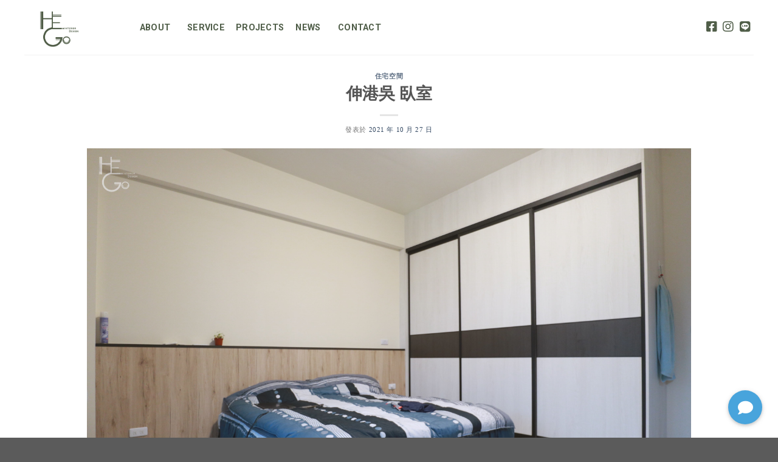

--- FILE ---
content_type: text/html; charset=UTF-8
request_url: https://hego.com.tw/19shengang_wu/
body_size: 17817
content:
<!DOCTYPE html>
<!--[if IE 9 ]> <html lang="zh-TW" class="ie9 loading-site no-js"> <![endif]-->
<!--[if IE 8 ]> <html lang="zh-TW" class="ie8 loading-site no-js"> <![endif]-->
<!--[if (gte IE 9)|!(IE)]><!--><html lang="zh-TW" class="loading-site no-js"> <!--<![endif]-->
<head>
	<meta charset="UTF-8" />
	<link rel="profile" href="http://gmpg.org/xfn/11" />
	<link rel="pingback" href="https://hego.com.tw/xmlrpc.php" />

	<script>(function(html){html.className = html.className.replace(/\bno-js\b/,'js')})(document.documentElement);</script>
<meta name='robots' content='index, follow, max-image-preview:large, max-snippet:-1, max-video-preview:-1' />
<meta name="viewport" content="width=device-width, initial-scale=1, maximum-scale=1" />
	<!-- This site is optimized with the Yoast SEO plugin v16.3 - https://yoast.com/wordpress/plugins/seo/ -->
	<title>伸港吳 臥室 | 伸港 | 彰化 | 室內設計 | 系統櫃設計 | 禾果室內裝修設計</title>
	<meta name="description" content="案名： 伸港吳 臥室 | 風格：簡約風 | 屋況： 新成屋 | 施作區域：臥室衣櫃、臥室書桌&amp;化妝桌、床頭板、收納櫃 | 房屋類型：透天| 禾果室內裝修設計 伸港室內設計△ 彰化室內設計△ 台中室內設計△ 室內裝修△ 系統規劃△ 商空設計△ 設計諮詢" />
	<link rel="canonical" href="https://hego.com.tw/19shengang_wu/" />
	<meta property="og:locale" content="zh_TW" />
	<meta property="og:type" content="article" />
	<meta property="og:title" content="伸港吳 臥室 | 伸港 | 彰化 | 室內設計 | 系統櫃設計 | 禾果室內裝修設計" />
	<meta property="og:description" content="案名： 伸港吳 臥室 | 風格：簡約風 | 屋況： 新成屋 | 施作區域：臥室衣櫃、臥室書桌&amp;化妝桌、床頭板、收納櫃 | 房屋類型：透天| 禾果室內裝修設計 伸港室內設計△ 彰化室內設計△ 台中室內設計△ 室內裝修△ 系統規劃△ 商空設計△ 設計諮詢" />
	<meta property="og:url" content="https://hego.com.tw/19shengang_wu/" />
	<meta property="og:site_name" content="禾果室內裝修設計" />
	<meta property="article:published_time" content="2021-10-27T08:55:07+00:00" />
	<meta property="article:modified_time" content="2022-10-31T09:47:43+00:00" />
	<meta property="og:image" content="https://hego.com.tw/wp-content/uploads/2022/07/IMG_3517.jpg" />
	<meta property="og:image:width" content="6000" />
	<meta property="og:image:height" content="4000" />
	<meta name="twitter:card" content="summary_large_image" />
	<meta name="twitter:label1" content="Written by">
	<meta name="twitter:data1" content="CHI">
	<meta name="twitter:label2" content="Est. reading time">
	<meta name="twitter:data2" content="1 分鐘">
	<script type="application/ld+json" class="yoast-schema-graph">{"@context":"https://schema.org","@graph":[{"@type":"WebSite","@id":"https://hego.com.tw/#website","url":"https://hego.com.tw/","name":"\u79be\u679c\u5ba4\u5167\u88dd\u4fee\u8a2d\u8a08","description":"\u7cfb\u7d71\u6ac3\u8a2d\u8a08/\u8a2d\u8a08\u6574\u5408/\u5546\u696d\u7a7a\u9593/\u5ba4\u5167\u8a2d\u8a08","potentialAction":[{"@type":"SearchAction","target":"https://hego.com.tw/?s={search_term_string}","query-input":"required name=search_term_string"}],"inLanguage":"zh-TW"},{"@type":"ImageObject","@id":"https://hego.com.tw/19shengang_wu/#primaryimage","inLanguage":"zh-TW","url":"https://hego.com.tw/wp-content/uploads/2022/07/IMG_3517.jpg","contentUrl":"https://hego.com.tw/wp-content/uploads/2022/07/IMG_3517.jpg","width":6000,"height":4000},{"@type":"WebPage","@id":"https://hego.com.tw/19shengang_wu/#webpage","url":"https://hego.com.tw/19shengang_wu/","name":"\u4f38\u6e2f\u5433 \u81e5\u5ba4 | \u4f38\u6e2f | \u5f70\u5316 | \u5ba4\u5167\u8a2d\u8a08 | \u7cfb\u7d71\u6ac3\u8a2d\u8a08 | \u79be\u679c\u5ba4\u5167\u88dd\u4fee\u8a2d\u8a08","isPartOf":{"@id":"https://hego.com.tw/#website"},"primaryImageOfPage":{"@id":"https://hego.com.tw/19shengang_wu/#primaryimage"},"datePublished":"2021-10-27T08:55:07+00:00","dateModified":"2022-10-31T09:47:43+00:00","author":{"@id":"https://hego.com.tw/#/schema/person/bf2d4622bed0d21f8ad5c938dcee07c3"},"description":"\u6848\u540d\uff1a \u4f38\u6e2f\u5433 \u81e5\u5ba4 | \u98a8\u683c\uff1a\u7c21\u7d04\u98a8 | \u5c4b\u6cc1\uff1a \u65b0\u6210\u5c4b | \u65bd\u4f5c\u5340\u57df\uff1a\u81e5\u5ba4\u8863\u6ac3\u3001\u81e5\u5ba4\u66f8\u684c&\u5316\u599d\u684c\u3001\u5e8a\u982d\u677f\u3001\u6536\u7d0d\u6ac3 | \u623f\u5c4b\u985e\u578b\uff1a\u900f\u5929| \u79be\u679c\u5ba4\u5167\u88dd\u4fee\u8a2d\u8a08 \u4f38\u6e2f\u5ba4\u5167\u8a2d\u8a08\u25b3 \u5f70\u5316\u5ba4\u5167\u8a2d\u8a08\u25b3 \u53f0\u4e2d\u5ba4\u5167\u8a2d\u8a08\u25b3 \u5ba4\u5167\u88dd\u4fee\u25b3 \u7cfb\u7d71\u898f\u5283\u25b3 \u5546\u7a7a\u8a2d\u8a08\u25b3 \u8a2d\u8a08\u8aee\u8a62","breadcrumb":{"@id":"https://hego.com.tw/19shengang_wu/#breadcrumb"},"inLanguage":"zh-TW","potentialAction":[{"@type":"ReadAction","target":["https://hego.com.tw/19shengang_wu/"]}]},{"@type":"BreadcrumbList","@id":"https://hego.com.tw/19shengang_wu/#breadcrumb","itemListElement":[{"@type":"ListItem","position":1,"item":{"@type":"WebPage","@id":"https://hego.com.tw/","url":"https://hego.com.tw/","name":"\u9996\u9801"}},{"@type":"ListItem","position":2,"item":{"@id":"https://hego.com.tw/19shengang_wu/#webpage"}}]},{"@type":"Person","@id":"https://hego.com.tw/#/schema/person/bf2d4622bed0d21f8ad5c938dcee07c3","name":"CHI","image":{"@type":"ImageObject","@id":"https://hego.com.tw/#personlogo","inLanguage":"zh-TW","url":"https://secure.gravatar.com/avatar/f2bd8d0f50a7fcf2de7d6c8826950ea7?s=96&d=mm&r=g","contentUrl":"https://secure.gravatar.com/avatar/f2bd8d0f50a7fcf2de7d6c8826950ea7?s=96&d=mm&r=g","caption":"CHI"}}]}</script>
	<!-- / Yoast SEO plugin. -->


<link rel='dns-prefetch' href='//use.fontawesome.com' />
<link rel='dns-prefetch' href='//fonts.googleapis.com' />
<link rel='dns-prefetch' href='//s.w.org' />
<link rel="alternate" type="application/rss+xml" title="訂閱《禾果室內裝修設計》&raquo; 資訊提供" href="https://hego.com.tw/feed/" />
<link rel="alternate" type="application/rss+xml" title="訂閱《禾果室內裝修設計》&raquo; 留言的資訊提供" href="https://hego.com.tw/comments/feed/" />
<link rel="alternate" type="application/rss+xml" title="訂閱《禾果室內裝修設計 》&raquo;〈伸港吳 臥室〉留言的資訊提供" href="https://hego.com.tw/19shengang_wu/feed/" />
<script type="text/javascript">
window._wpemojiSettings = {"baseUrl":"https:\/\/s.w.org\/images\/core\/emoji\/14.0.0\/72x72\/","ext":".png","svgUrl":"https:\/\/s.w.org\/images\/core\/emoji\/14.0.0\/svg\/","svgExt":".svg","source":{"concatemoji":"https:\/\/hego.com.tw\/wp-includes\/js\/wp-emoji-release.min.js?ver=243a5ed0238a0558fe619c1f89d077b6"}};
/*! This file is auto-generated */
!function(e,a,t){var n,r,o,i=a.createElement("canvas"),p=i.getContext&&i.getContext("2d");function s(e,t){var a=String.fromCharCode,e=(p.clearRect(0,0,i.width,i.height),p.fillText(a.apply(this,e),0,0),i.toDataURL());return p.clearRect(0,0,i.width,i.height),p.fillText(a.apply(this,t),0,0),e===i.toDataURL()}function c(e){var t=a.createElement("script");t.src=e,t.defer=t.type="text/javascript",a.getElementsByTagName("head")[0].appendChild(t)}for(o=Array("flag","emoji"),t.supports={everything:!0,everythingExceptFlag:!0},r=0;r<o.length;r++)t.supports[o[r]]=function(e){if(!p||!p.fillText)return!1;switch(p.textBaseline="top",p.font="600 32px Arial",e){case"flag":return s([127987,65039,8205,9895,65039],[127987,65039,8203,9895,65039])?!1:!s([55356,56826,55356,56819],[55356,56826,8203,55356,56819])&&!s([55356,57332,56128,56423,56128,56418,56128,56421,56128,56430,56128,56423,56128,56447],[55356,57332,8203,56128,56423,8203,56128,56418,8203,56128,56421,8203,56128,56430,8203,56128,56423,8203,56128,56447]);case"emoji":return!s([129777,127995,8205,129778,127999],[129777,127995,8203,129778,127999])}return!1}(o[r]),t.supports.everything=t.supports.everything&&t.supports[o[r]],"flag"!==o[r]&&(t.supports.everythingExceptFlag=t.supports.everythingExceptFlag&&t.supports[o[r]]);t.supports.everythingExceptFlag=t.supports.everythingExceptFlag&&!t.supports.flag,t.DOMReady=!1,t.readyCallback=function(){t.DOMReady=!0},t.supports.everything||(n=function(){t.readyCallback()},a.addEventListener?(a.addEventListener("DOMContentLoaded",n,!1),e.addEventListener("load",n,!1)):(e.attachEvent("onload",n),a.attachEvent("onreadystatechange",function(){"complete"===a.readyState&&t.readyCallback()})),(e=t.source||{}).concatemoji?c(e.concatemoji):e.wpemoji&&e.twemoji&&(c(e.twemoji),c(e.wpemoji)))}(window,document,window._wpemojiSettings);
</script>
<style type="text/css">
img.wp-smiley,
img.emoji {
	display: inline !important;
	border: none !important;
	box-shadow: none !important;
	height: 1em !important;
	width: 1em !important;
	margin: 0 0.07em !important;
	vertical-align: -0.1em !important;
	background: none !important;
	padding: 0 !important;
}
</style>
	<link rel='stylesheet' id='wp-block-library-css'  href='https://hego.com.tw/wp-includes/css/dist/block-library/style.min.css?ver=243a5ed0238a0558fe619c1f89d077b6' type='text/css' media='all' />
<style id='global-styles-inline-css' type='text/css'>
body{--wp--preset--color--black: #000000;--wp--preset--color--cyan-bluish-gray: #abb8c3;--wp--preset--color--white: #ffffff;--wp--preset--color--pale-pink: #f78da7;--wp--preset--color--vivid-red: #cf2e2e;--wp--preset--color--luminous-vivid-orange: #ff6900;--wp--preset--color--luminous-vivid-amber: #fcb900;--wp--preset--color--light-green-cyan: #7bdcb5;--wp--preset--color--vivid-green-cyan: #00d084;--wp--preset--color--pale-cyan-blue: #8ed1fc;--wp--preset--color--vivid-cyan-blue: #0693e3;--wp--preset--color--vivid-purple: #9b51e0;--wp--preset--gradient--vivid-cyan-blue-to-vivid-purple: linear-gradient(135deg,rgba(6,147,227,1) 0%,rgb(155,81,224) 100%);--wp--preset--gradient--light-green-cyan-to-vivid-green-cyan: linear-gradient(135deg,rgb(122,220,180) 0%,rgb(0,208,130) 100%);--wp--preset--gradient--luminous-vivid-amber-to-luminous-vivid-orange: linear-gradient(135deg,rgba(252,185,0,1) 0%,rgba(255,105,0,1) 100%);--wp--preset--gradient--luminous-vivid-orange-to-vivid-red: linear-gradient(135deg,rgba(255,105,0,1) 0%,rgb(207,46,46) 100%);--wp--preset--gradient--very-light-gray-to-cyan-bluish-gray: linear-gradient(135deg,rgb(238,238,238) 0%,rgb(169,184,195) 100%);--wp--preset--gradient--cool-to-warm-spectrum: linear-gradient(135deg,rgb(74,234,220) 0%,rgb(151,120,209) 20%,rgb(207,42,186) 40%,rgb(238,44,130) 60%,rgb(251,105,98) 80%,rgb(254,248,76) 100%);--wp--preset--gradient--blush-light-purple: linear-gradient(135deg,rgb(255,206,236) 0%,rgb(152,150,240) 100%);--wp--preset--gradient--blush-bordeaux: linear-gradient(135deg,rgb(254,205,165) 0%,rgb(254,45,45) 50%,rgb(107,0,62) 100%);--wp--preset--gradient--luminous-dusk: linear-gradient(135deg,rgb(255,203,112) 0%,rgb(199,81,192) 50%,rgb(65,88,208) 100%);--wp--preset--gradient--pale-ocean: linear-gradient(135deg,rgb(255,245,203) 0%,rgb(182,227,212) 50%,rgb(51,167,181) 100%);--wp--preset--gradient--electric-grass: linear-gradient(135deg,rgb(202,248,128) 0%,rgb(113,206,126) 100%);--wp--preset--gradient--midnight: linear-gradient(135deg,rgb(2,3,129) 0%,rgb(40,116,252) 100%);--wp--preset--duotone--dark-grayscale: url('#wp-duotone-dark-grayscale');--wp--preset--duotone--grayscale: url('#wp-duotone-grayscale');--wp--preset--duotone--purple-yellow: url('#wp-duotone-purple-yellow');--wp--preset--duotone--blue-red: url('#wp-duotone-blue-red');--wp--preset--duotone--midnight: url('#wp-duotone-midnight');--wp--preset--duotone--magenta-yellow: url('#wp-duotone-magenta-yellow');--wp--preset--duotone--purple-green: url('#wp-duotone-purple-green');--wp--preset--duotone--blue-orange: url('#wp-duotone-blue-orange');--wp--preset--font-size--small: 13px;--wp--preset--font-size--medium: 20px;--wp--preset--font-size--large: 36px;--wp--preset--font-size--x-large: 42px;}.has-black-color{color: var(--wp--preset--color--black) !important;}.has-cyan-bluish-gray-color{color: var(--wp--preset--color--cyan-bluish-gray) !important;}.has-white-color{color: var(--wp--preset--color--white) !important;}.has-pale-pink-color{color: var(--wp--preset--color--pale-pink) !important;}.has-vivid-red-color{color: var(--wp--preset--color--vivid-red) !important;}.has-luminous-vivid-orange-color{color: var(--wp--preset--color--luminous-vivid-orange) !important;}.has-luminous-vivid-amber-color{color: var(--wp--preset--color--luminous-vivid-amber) !important;}.has-light-green-cyan-color{color: var(--wp--preset--color--light-green-cyan) !important;}.has-vivid-green-cyan-color{color: var(--wp--preset--color--vivid-green-cyan) !important;}.has-pale-cyan-blue-color{color: var(--wp--preset--color--pale-cyan-blue) !important;}.has-vivid-cyan-blue-color{color: var(--wp--preset--color--vivid-cyan-blue) !important;}.has-vivid-purple-color{color: var(--wp--preset--color--vivid-purple) !important;}.has-black-background-color{background-color: var(--wp--preset--color--black) !important;}.has-cyan-bluish-gray-background-color{background-color: var(--wp--preset--color--cyan-bluish-gray) !important;}.has-white-background-color{background-color: var(--wp--preset--color--white) !important;}.has-pale-pink-background-color{background-color: var(--wp--preset--color--pale-pink) !important;}.has-vivid-red-background-color{background-color: var(--wp--preset--color--vivid-red) !important;}.has-luminous-vivid-orange-background-color{background-color: var(--wp--preset--color--luminous-vivid-orange) !important;}.has-luminous-vivid-amber-background-color{background-color: var(--wp--preset--color--luminous-vivid-amber) !important;}.has-light-green-cyan-background-color{background-color: var(--wp--preset--color--light-green-cyan) !important;}.has-vivid-green-cyan-background-color{background-color: var(--wp--preset--color--vivid-green-cyan) !important;}.has-pale-cyan-blue-background-color{background-color: var(--wp--preset--color--pale-cyan-blue) !important;}.has-vivid-cyan-blue-background-color{background-color: var(--wp--preset--color--vivid-cyan-blue) !important;}.has-vivid-purple-background-color{background-color: var(--wp--preset--color--vivid-purple) !important;}.has-black-border-color{border-color: var(--wp--preset--color--black) !important;}.has-cyan-bluish-gray-border-color{border-color: var(--wp--preset--color--cyan-bluish-gray) !important;}.has-white-border-color{border-color: var(--wp--preset--color--white) !important;}.has-pale-pink-border-color{border-color: var(--wp--preset--color--pale-pink) !important;}.has-vivid-red-border-color{border-color: var(--wp--preset--color--vivid-red) !important;}.has-luminous-vivid-orange-border-color{border-color: var(--wp--preset--color--luminous-vivid-orange) !important;}.has-luminous-vivid-amber-border-color{border-color: var(--wp--preset--color--luminous-vivid-amber) !important;}.has-light-green-cyan-border-color{border-color: var(--wp--preset--color--light-green-cyan) !important;}.has-vivid-green-cyan-border-color{border-color: var(--wp--preset--color--vivid-green-cyan) !important;}.has-pale-cyan-blue-border-color{border-color: var(--wp--preset--color--pale-cyan-blue) !important;}.has-vivid-cyan-blue-border-color{border-color: var(--wp--preset--color--vivid-cyan-blue) !important;}.has-vivid-purple-border-color{border-color: var(--wp--preset--color--vivid-purple) !important;}.has-vivid-cyan-blue-to-vivid-purple-gradient-background{background: var(--wp--preset--gradient--vivid-cyan-blue-to-vivid-purple) !important;}.has-light-green-cyan-to-vivid-green-cyan-gradient-background{background: var(--wp--preset--gradient--light-green-cyan-to-vivid-green-cyan) !important;}.has-luminous-vivid-amber-to-luminous-vivid-orange-gradient-background{background: var(--wp--preset--gradient--luminous-vivid-amber-to-luminous-vivid-orange) !important;}.has-luminous-vivid-orange-to-vivid-red-gradient-background{background: var(--wp--preset--gradient--luminous-vivid-orange-to-vivid-red) !important;}.has-very-light-gray-to-cyan-bluish-gray-gradient-background{background: var(--wp--preset--gradient--very-light-gray-to-cyan-bluish-gray) !important;}.has-cool-to-warm-spectrum-gradient-background{background: var(--wp--preset--gradient--cool-to-warm-spectrum) !important;}.has-blush-light-purple-gradient-background{background: var(--wp--preset--gradient--blush-light-purple) !important;}.has-blush-bordeaux-gradient-background{background: var(--wp--preset--gradient--blush-bordeaux) !important;}.has-luminous-dusk-gradient-background{background: var(--wp--preset--gradient--luminous-dusk) !important;}.has-pale-ocean-gradient-background{background: var(--wp--preset--gradient--pale-ocean) !important;}.has-electric-grass-gradient-background{background: var(--wp--preset--gradient--electric-grass) !important;}.has-midnight-gradient-background{background: var(--wp--preset--gradient--midnight) !important;}.has-small-font-size{font-size: var(--wp--preset--font-size--small) !important;}.has-medium-font-size{font-size: var(--wp--preset--font-size--medium) !important;}.has-large-font-size{font-size: var(--wp--preset--font-size--large) !important;}.has-x-large-font-size{font-size: var(--wp--preset--font-size--x-large) !important;}
</style>
<link rel='stylesheet' id='yis-css'  href='https://hego.com.tw/wp-content/plugins/YiS-Common-functions/yis.css?ver=243a5ed0238a0558fe619c1f89d077b6' type='text/css' media='all' />
<link rel='stylesheet' id='buttonizer_frontend_style-css'  href='https://hego.com.tw/wp-content/plugins/buttonizer-multifunctional-button/assets/frontend.css?v=0d6d4ea27ce38df173b212905adda522&#038;ver=243a5ed0238a0558fe619c1f89d077b6' type='text/css' media='all' />
<link rel='stylesheet' id='buttonizer-icon-library-css'  href='https://use.fontawesome.com/releases/v5.14.0/css/all.css?ver=243a5ed0238a0558fe619c1f89d077b6' type='text/css' media='all' />
<link rel='stylesheet' id='responsive-lightbox-prettyphoto-css'  href='https://hego.com.tw/wp-content/plugins/responsive-lightbox/assets/prettyphoto/prettyPhoto.min.css?ver=2.4.7' type='text/css' media='all' />
<link rel='stylesheet' id='flatsome-icons-css'  href='https://hego.com.tw/wp-content/themes/flatsome/assets/css/fl-icons.css?ver=3.12' type='text/css' media='all' />
<link rel='stylesheet' id='bfa-font-awesome-css'  href='https://use.fontawesome.com/releases/v5.15.4/css/all.css?ver=2.0.1' type='text/css' media='all' />
<link rel='stylesheet' id='bfa-font-awesome-v4-shim-css'  href='https://use.fontawesome.com/releases/v5.15.4/css/v4-shims.css?ver=2.0.1' type='text/css' media='all' />
<style id='bfa-font-awesome-v4-shim-inline-css' type='text/css'>

			@font-face {
				font-family: 'FontAwesome';
				src: url('https://use.fontawesome.com/releases/v5.15.4/webfonts/fa-brands-400.eot'),
				url('https://use.fontawesome.com/releases/v5.15.4/webfonts/fa-brands-400.eot?#iefix') format('embedded-opentype'),
				url('https://use.fontawesome.com/releases/v5.15.4/webfonts/fa-brands-400.woff2') format('woff2'),
				url('https://use.fontawesome.com/releases/v5.15.4/webfonts/fa-brands-400.woff') format('woff'),
				url('https://use.fontawesome.com/releases/v5.15.4/webfonts/fa-brands-400.ttf') format('truetype'),
				url('https://use.fontawesome.com/releases/v5.15.4/webfonts/fa-brands-400.svg#fontawesome') format('svg');
			}

			@font-face {
				font-family: 'FontAwesome';
				src: url('https://use.fontawesome.com/releases/v5.15.4/webfonts/fa-solid-900.eot'),
				url('https://use.fontawesome.com/releases/v5.15.4/webfonts/fa-solid-900.eot?#iefix') format('embedded-opentype'),
				url('https://use.fontawesome.com/releases/v5.15.4/webfonts/fa-solid-900.woff2') format('woff2'),
				url('https://use.fontawesome.com/releases/v5.15.4/webfonts/fa-solid-900.woff') format('woff'),
				url('https://use.fontawesome.com/releases/v5.15.4/webfonts/fa-solid-900.ttf') format('truetype'),
				url('https://use.fontawesome.com/releases/v5.15.4/webfonts/fa-solid-900.svg#fontawesome') format('svg');
			}

			@font-face {
				font-family: 'FontAwesome';
				src: url('https://use.fontawesome.com/releases/v5.15.4/webfonts/fa-regular-400.eot'),
				url('https://use.fontawesome.com/releases/v5.15.4/webfonts/fa-regular-400.eot?#iefix') format('embedded-opentype'),
				url('https://use.fontawesome.com/releases/v5.15.4/webfonts/fa-regular-400.woff2') format('woff2'),
				url('https://use.fontawesome.com/releases/v5.15.4/webfonts/fa-regular-400.woff') format('woff'),
				url('https://use.fontawesome.com/releases/v5.15.4/webfonts/fa-regular-400.ttf') format('truetype'),
				url('https://use.fontawesome.com/releases/v5.15.4/webfonts/fa-regular-400.svg#fontawesome') format('svg');
				unicode-range: U+F004-F005,U+F007,U+F017,U+F022,U+F024,U+F02E,U+F03E,U+F044,U+F057-F059,U+F06E,U+F070,U+F075,U+F07B-F07C,U+F080,U+F086,U+F089,U+F094,U+F09D,U+F0A0,U+F0A4-F0A7,U+F0C5,U+F0C7-F0C8,U+F0E0,U+F0EB,U+F0F3,U+F0F8,U+F0FE,U+F111,U+F118-F11A,U+F11C,U+F133,U+F144,U+F146,U+F14A,U+F14D-F14E,U+F150-F152,U+F15B-F15C,U+F164-F165,U+F185-F186,U+F191-F192,U+F1AD,U+F1C1-F1C9,U+F1CD,U+F1D8,U+F1E3,U+F1EA,U+F1F6,U+F1F9,U+F20A,U+F247-F249,U+F24D,U+F254-F25B,U+F25D,U+F267,U+F271-F274,U+F279,U+F28B,U+F28D,U+F2B5-F2B6,U+F2B9,U+F2BB,U+F2BD,U+F2C1-F2C2,U+F2D0,U+F2D2,U+F2DC,U+F2ED,U+F328,U+F358-F35B,U+F3A5,U+F3D1,U+F410,U+F4AD;
			}
		
</style>
<link rel='stylesheet' id='gmedia-global-frontend-css'  href='https://hego.com.tw/wp-content/plugins/grand-media/assets/gmedia.global.front.css?ver=1.15.0' type='text/css' media='all' />
<link rel='stylesheet' id='flatsome-main-css'  href='https://hego.com.tw/wp-content/themes/flatsome/assets/css/flatsome.css?ver=3.13.1' type='text/css' media='all' />
<link rel='stylesheet' id='flatsome-style-css'  href='https://hego.com.tw/wp-content/themes/flatsome-child/style.css?ver=3.0' type='text/css' media='all' />
<link rel='stylesheet' id='flatsome-googlefonts-css'  href='//fonts.googleapis.com/css?family=Lato%3Aregular%2C700%2C400%2C700%7CDancing+Script%3Aregular%2C400&#038;display=swap&#038;ver=3.9' type='text/css' media='all' />
<script type='text/javascript' src='https://hego.com.tw/wp-includes/js/jquery/jquery.min.js?ver=3.6.0' id='jquery-core-js'></script>
<script type='text/javascript' src='https://hego.com.tw/wp-includes/js/jquery/jquery-migrate.min.js?ver=3.3.2' id='jquery-migrate-js'></script>
<script type='text/javascript' src='https://hego.com.tw/wp-content/plugins/responsive-lightbox/assets/prettyphoto/jquery.prettyPhoto.min.js?ver=2.4.7' id='responsive-lightbox-prettyphoto-js'></script>
<script type='text/javascript' src='https://hego.com.tw/wp-includes/js/underscore.min.js?ver=1.13.3' id='underscore-js'></script>
<script type='text/javascript' src='https://hego.com.tw/wp-content/plugins/responsive-lightbox/assets/infinitescroll/infinite-scroll.pkgd.min.js?ver=243a5ed0238a0558fe619c1f89d077b6' id='responsive-lightbox-infinite-scroll-js'></script>
<script type='text/javascript' id='responsive-lightbox-js-before'>
var rlArgs = {"script":"prettyphoto","selector":"lightbox","customEvents":"","activeGalleries":true,"animationSpeed":"fast","slideshow":false,"slideshowDelay":50000,"slideshowAutoplay":false,"opacity":"0.75","showTitle":true,"allowResize":true,"allowExpand":true,"width":512,"height":384,"separator":"\/","theme":"dark_rounded","horizontalPadding":20,"hideFlash":false,"wmode":"opaque","videoAutoplay":false,"modal":false,"deeplinking":false,"overlayGallery":true,"keyboardShortcuts":true,"social":false,"woocommerce_gallery":false,"ajaxurl":"https:\/\/hego.com.tw\/wp-admin\/admin-ajax.php","nonce":"fdcc9038cd","preview":false,"postId":2858,"scriptExtension":false};
</script>
<script type='text/javascript' src='https://hego.com.tw/wp-content/plugins/responsive-lightbox/js/front.js?ver=2.4.7' id='responsive-lightbox-js'></script>
<script type='text/javascript' id='gmedia-global-frontend-js-extra'>
/* <![CDATA[ */
var GmediaGallery = {"ajaxurl":"https:\/\/hego.com.tw\/wp-admin\/admin-ajax.php","nonce":"85df71989f","upload_dirurl":"https:\/\/hego.com.tw\/wp-content\/grand-media","plugin_dirurl":"https:\/\/hego.com.tw\/wp-content\/grand-media","license":"","license2":"","google_api_key":""};
/* ]]> */
</script>
<script type='text/javascript' src='https://hego.com.tw/wp-content/plugins/grand-media/assets/gmedia.global.front.js?ver=1.13.0' id='gmedia-global-frontend-js'></script>
<link rel="https://api.w.org/" href="https://hego.com.tw/wp-json/" /><link rel="alternate" type="application/json" href="https://hego.com.tw/wp-json/wp/v2/posts/2858" /><link rel="EditURI" type="application/rsd+xml" title="RSD" href="https://hego.com.tw/xmlrpc.php?rsd" />
<link rel="wlwmanifest" type="application/wlwmanifest+xml" href="https://hego.com.tw/wp-includes/wlwmanifest.xml" /> 

<link rel='shortlink' href='https://hego.com.tw/?p=2858' />
<link rel="alternate" type="application/json+oembed" href="https://hego.com.tw/wp-json/oembed/1.0/embed?url=https%3A%2F%2Fhego.com.tw%2F19shengang_wu%2F" />
<link rel="alternate" type="text/xml+oembed" href="https://hego.com.tw/wp-json/oembed/1.0/embed?url=https%3A%2F%2Fhego.com.tw%2F19shengang_wu%2F&#038;format=xml" />

<!-- <meta name='GmediaGallery' version='1.19.6/1.8.0' license='' /> -->
<!-- Analytics by WP-Statistics v13.1.2 - http://wp-statistics.com/ -->
<style>.bg{opacity: 0; transition: opacity 1s; -webkit-transition: opacity 1s;} .bg-loaded{opacity: 1;}</style><!--[if IE]><link rel="stylesheet" type="text/css" href="https://hego.com.tw/wp-content/themes/flatsome/assets/css/ie-fallback.css"><script src="//cdnjs.cloudflare.com/ajax/libs/html5shiv/3.6.1/html5shiv.js"></script><script>var head = document.getElementsByTagName('head')[0],style = document.createElement('style');style.type = 'text/css';style.styleSheet.cssText = ':before,:after{content:none !important';head.appendChild(style);setTimeout(function(){head.removeChild(style);}, 0);</script><script src="https://hego.com.tw/wp-content/themes/flatsome/assets/libs/ie-flexibility.js"></script><![endif]--><style id="custom-css" type="text/css">:root {--primary-color: #446084;}.full-width .ubermenu-nav, .container, .row{max-width: 1230px}.row.row-collapse{max-width: 1200px}.row.row-small{max-width: 1222.5px}.row.row-large{max-width: 1260px}.sticky-add-to-cart--active, #wrapper,#main,#main.dark{background-color: #ffffff}.header-main{height: 90px}#logo img{max-height: 90px}#logo{width:150px;}#logo img{padding:3px 0;}.header-top{min-height: 30px}.transparent .header-main{height: 90px}.transparent #logo img{max-height: 90px}.has-transparent + .page-title:first-of-type,.has-transparent + #main > .page-title,.has-transparent + #main > div > .page-title,.has-transparent + #main .page-header-wrapper:first-of-type .page-title{padding-top: 90px;}.header.show-on-scroll,.stuck .header-main{height:70px!important}.stuck #logo img{max-height: 70px!important}.header-bottom {background-color: #f1f1f1}@media (max-width: 549px) {.header-main{height: 70px}#logo img{max-height: 70px}}body{font-family:"Lato", sans-serif}body{font-weight: 400}.nav > li > a {font-family:"Lato", sans-serif;}.mobile-sidebar-levels-2 .nav > li > ul > li > a {font-family:"Lato", sans-serif;}.nav > li > a {font-weight: 700;}.mobile-sidebar-levels-2 .nav > li > ul > li > a {font-weight: 700;}h1,h2,h3,h4,h5,h6,.heading-font, .off-canvas-center .nav-sidebar.nav-vertical > li > a{font-family: "Lato", sans-serif;}h1,h2,h3,h4,h5,h6,.heading-font,.banner h1,.banner h2{font-weight: 700;}.alt-font{font-family: "Dancing Script", sans-serif;}.alt-font{font-weight: 400!important;}.label-new.menu-item > a:after{content:"新增";}.label-hot.menu-item > a:after{content:"熱門";}.label-sale.menu-item > a:after{content:"促銷";}.label-popular.menu-item > a:after{content:"熱門";}</style>		<style type="text/css" id="wp-custom-css">
			body{
	background-color:#f0f0f1;
}

p{
	margin-bottom:0.2em;
}

li#wp-admin-bar-flatsome-activate {
	display: none!important;
}

li#wp-admin-bar-smart_slider_3{
	display: none!important;
}

li#wp-admin-bar-buttonizer{
	display: none!important;
}

li#wp-admin-bar-duplicate-post{
	display: none!important;
}

.button, button, input, textarea, select, fieldset {
	margin-bottom: 0em;
}

.elementor-button-align-stretch .elementor-field-type-submit:not(.e-form__buttons__wrapper) .elementor-button {
    margin-right: 0px;
}

/*FB 社群ICON*/
.icon-facebook:before {
	font-family: "FontAwesome"; 
	content: "\f082";
	font-size:20px;
	color:#505e49;
}

/*IG 社群ICON*/
.icon-instagram:before {
	font-family: "FontAwesome"; 
	content: "\f16d";
	font-size:20px;
	color:#505e49;
}

/*LINE 社群ICON*/
.icon-pinterest:before {
	font-family: "FontAwesome"; 
	content: "\f3c0";
	font-size:20px;
	color:#505e49;
}

/*手機選單ICON*/
.icon-menu:before {
    content: "\e800";
    color:#505e49;
}

div.gg_galleria_slider_wrap .galleria-gg-play:before,div.gg_galleria_slider_wrap .galleria-gg-lightbox:before,div.gg_galleria_slider_wrap .galleria-image-nav-left:before,div.gg_galleria_slider_wrap .galleria-image-nav-right:before,div.gg_galleria_slider_wrap .galleria-thumb-nav-left:before,div.gg_galleria_slider_wrap .galleria-thumb-nav-right:before {
	font-family: "FontAwesome"; 
}

/*Flatsome 選單變換CSS*/
a.nav-top-link:hover .original-menu {
  display: none;
	width:70px;
	
}

a.nav-top-link:hover .hover-menu {
  display: block;
	width:70px;
	color:#505e49;
}

a.nav-top-link .hover-menu {
  display: none;
	width:70px;
}

/*選單顏色*/
a.nav-top-link{
	color:#505e49 !important;
}

ul.header-nav.header-nav-main.nav.nav-left.nav-size-medium.nav-uppercase li{
	width:70px;
	text-align:center;
}

/*elementor 選單變換CSS*/
/* 
a.elementor-item:hover .original-menu {
  display: none;
	width:64px;
	text-align:center;
}

a.elementor-item:hover .hover-menu {
  display: block;
	width:64px;
	text-align:center;
}

a.elementor-item .hover-menu {
  display: none;
	width:64px;
	text-align:center;
}
 */


/*以下為選單樣式*/
@media(min-width:1025px){
    a.elementor-item span{
        width:60px;
        text-align:center;
    }
}

a.elementor-item:hover .original-menu {
  display: none;
    text-align:center;
}

a.elementor-item:hover .hover-menu {
  display: block;
    text-align:center;
}

a.elementor-item .hover-menu {
  display: none;
    text-align:center;
}
/*以上為選單樣式*/

/*相簿 照片名稱隱藏*/
div.gmedia-amron-item-content{
    display:none !important;
}

/*隱藏相冊標籤*/
div.pgc-rev-tags-list-view{
    display:none;
}   

/*近期文章小工具 間距*/
div.sidebar-box.widget_recent_entries{
    line-height:1.0em;
}


/*近期文章小工具 邊線*/
div.sidebar-box.widget_recent_entries li{
    border:0px solid #e9e9e9;
}

/*回頂層按鈕位置*/
a#scroll-top.scroll-top-left{
    left:2%;
    bottom:3%;
}


/*作品集meta*/
header.entry-header span.byline{
	display:none;
}

/*手機+平板 header*/
@media (max-width:933px){
	div.header-inner{
		background-color:#fff;
	}
	div#content{
		padding-top:90px;
	}
	
	div#content.blog-wrapper{
		padding-top:20px;
	}
}

/*部落格 footer meta*/
footer.entry-meta{
	display:none;
}

/*作品集燈箱按紐隱藏*/
div.pgc-rev-item-menu-view.pgc-rev-item-menu-type-lightbox{
	display:none;
}

/*統計小工具 樣式*/
.statistics-fonts{
	font-size:14px;
}

/*作品集 photomania設定*/
div.gmpm_name_wrap.gmpm_clearfix,
div.gmpm_big_button_wrap{
  display:none;
}

div.gmpm_photo_header{
	float: inline-start;
}
/*作品集 photomania設定 END*/		</style>
		</head>

<body class="post-template-default single single-post postid-2858 single-format-standard full-width nav-dropdown-has-arrow nav-dropdown-has-shadow nav-dropdown-has-border elementor-default elementor-kit-6">

<svg xmlns="http://www.w3.org/2000/svg" viewBox="0 0 0 0" width="0" height="0" focusable="false" role="none" style="visibility: hidden; position: absolute; left: -9999px; overflow: hidden;" ><defs><filter id="wp-duotone-dark-grayscale"><feColorMatrix color-interpolation-filters="sRGB" type="matrix" values=" .299 .587 .114 0 0 .299 .587 .114 0 0 .299 .587 .114 0 0 .299 .587 .114 0 0 " /><feComponentTransfer color-interpolation-filters="sRGB" ><feFuncR type="table" tableValues="0 0.49803921568627" /><feFuncG type="table" tableValues="0 0.49803921568627" /><feFuncB type="table" tableValues="0 0.49803921568627" /><feFuncA type="table" tableValues="1 1" /></feComponentTransfer><feComposite in2="SourceGraphic" operator="in" /></filter></defs></svg><svg xmlns="http://www.w3.org/2000/svg" viewBox="0 0 0 0" width="0" height="0" focusable="false" role="none" style="visibility: hidden; position: absolute; left: -9999px; overflow: hidden;" ><defs><filter id="wp-duotone-grayscale"><feColorMatrix color-interpolation-filters="sRGB" type="matrix" values=" .299 .587 .114 0 0 .299 .587 .114 0 0 .299 .587 .114 0 0 .299 .587 .114 0 0 " /><feComponentTransfer color-interpolation-filters="sRGB" ><feFuncR type="table" tableValues="0 1" /><feFuncG type="table" tableValues="0 1" /><feFuncB type="table" tableValues="0 1" /><feFuncA type="table" tableValues="1 1" /></feComponentTransfer><feComposite in2="SourceGraphic" operator="in" /></filter></defs></svg><svg xmlns="http://www.w3.org/2000/svg" viewBox="0 0 0 0" width="0" height="0" focusable="false" role="none" style="visibility: hidden; position: absolute; left: -9999px; overflow: hidden;" ><defs><filter id="wp-duotone-purple-yellow"><feColorMatrix color-interpolation-filters="sRGB" type="matrix" values=" .299 .587 .114 0 0 .299 .587 .114 0 0 .299 .587 .114 0 0 .299 .587 .114 0 0 " /><feComponentTransfer color-interpolation-filters="sRGB" ><feFuncR type="table" tableValues="0.54901960784314 0.98823529411765" /><feFuncG type="table" tableValues="0 1" /><feFuncB type="table" tableValues="0.71764705882353 0.25490196078431" /><feFuncA type="table" tableValues="1 1" /></feComponentTransfer><feComposite in2="SourceGraphic" operator="in" /></filter></defs></svg><svg xmlns="http://www.w3.org/2000/svg" viewBox="0 0 0 0" width="0" height="0" focusable="false" role="none" style="visibility: hidden; position: absolute; left: -9999px; overflow: hidden;" ><defs><filter id="wp-duotone-blue-red"><feColorMatrix color-interpolation-filters="sRGB" type="matrix" values=" .299 .587 .114 0 0 .299 .587 .114 0 0 .299 .587 .114 0 0 .299 .587 .114 0 0 " /><feComponentTransfer color-interpolation-filters="sRGB" ><feFuncR type="table" tableValues="0 1" /><feFuncG type="table" tableValues="0 0.27843137254902" /><feFuncB type="table" tableValues="0.5921568627451 0.27843137254902" /><feFuncA type="table" tableValues="1 1" /></feComponentTransfer><feComposite in2="SourceGraphic" operator="in" /></filter></defs></svg><svg xmlns="http://www.w3.org/2000/svg" viewBox="0 0 0 0" width="0" height="0" focusable="false" role="none" style="visibility: hidden; position: absolute; left: -9999px; overflow: hidden;" ><defs><filter id="wp-duotone-midnight"><feColorMatrix color-interpolation-filters="sRGB" type="matrix" values=" .299 .587 .114 0 0 .299 .587 .114 0 0 .299 .587 .114 0 0 .299 .587 .114 0 0 " /><feComponentTransfer color-interpolation-filters="sRGB" ><feFuncR type="table" tableValues="0 0" /><feFuncG type="table" tableValues="0 0.64705882352941" /><feFuncB type="table" tableValues="0 1" /><feFuncA type="table" tableValues="1 1" /></feComponentTransfer><feComposite in2="SourceGraphic" operator="in" /></filter></defs></svg><svg xmlns="http://www.w3.org/2000/svg" viewBox="0 0 0 0" width="0" height="0" focusable="false" role="none" style="visibility: hidden; position: absolute; left: -9999px; overflow: hidden;" ><defs><filter id="wp-duotone-magenta-yellow"><feColorMatrix color-interpolation-filters="sRGB" type="matrix" values=" .299 .587 .114 0 0 .299 .587 .114 0 0 .299 .587 .114 0 0 .299 .587 .114 0 0 " /><feComponentTransfer color-interpolation-filters="sRGB" ><feFuncR type="table" tableValues="0.78039215686275 1" /><feFuncG type="table" tableValues="0 0.94901960784314" /><feFuncB type="table" tableValues="0.35294117647059 0.47058823529412" /><feFuncA type="table" tableValues="1 1" /></feComponentTransfer><feComposite in2="SourceGraphic" operator="in" /></filter></defs></svg><svg xmlns="http://www.w3.org/2000/svg" viewBox="0 0 0 0" width="0" height="0" focusable="false" role="none" style="visibility: hidden; position: absolute; left: -9999px; overflow: hidden;" ><defs><filter id="wp-duotone-purple-green"><feColorMatrix color-interpolation-filters="sRGB" type="matrix" values=" .299 .587 .114 0 0 .299 .587 .114 0 0 .299 .587 .114 0 0 .299 .587 .114 0 0 " /><feComponentTransfer color-interpolation-filters="sRGB" ><feFuncR type="table" tableValues="0.65098039215686 0.40392156862745" /><feFuncG type="table" tableValues="0 1" /><feFuncB type="table" tableValues="0.44705882352941 0.4" /><feFuncA type="table" tableValues="1 1" /></feComponentTransfer><feComposite in2="SourceGraphic" operator="in" /></filter></defs></svg><svg xmlns="http://www.w3.org/2000/svg" viewBox="0 0 0 0" width="0" height="0" focusable="false" role="none" style="visibility: hidden; position: absolute; left: -9999px; overflow: hidden;" ><defs><filter id="wp-duotone-blue-orange"><feColorMatrix color-interpolation-filters="sRGB" type="matrix" values=" .299 .587 .114 0 0 .299 .587 .114 0 0 .299 .587 .114 0 0 .299 .587 .114 0 0 " /><feComponentTransfer color-interpolation-filters="sRGB" ><feFuncR type="table" tableValues="0.098039215686275 1" /><feFuncG type="table" tableValues="0 0.66274509803922" /><feFuncB type="table" tableValues="0.84705882352941 0.41960784313725" /><feFuncA type="table" tableValues="1 1" /></feComponentTransfer><feComposite in2="SourceGraphic" operator="in" /></filter></defs></svg>
<a class="skip-link screen-reader-text" href="#main">跳轉至內容</a>

<div id="wrapper">

	
	<header id="header" class="header has-sticky sticky-jump">
		<div class="header-wrapper">
			<div id="masthead" class="header-main ">
      <div class="header-inner flex-row container logo-left medium-logo-center" role="navigation">

          <!-- Logo -->
          <div id="logo" class="flex-col logo">
            <!-- Header logo -->
<a href="https://hego.com.tw/" title="禾果室內裝修設計 - 系統櫃設計/設計整合/商業空間/室內設計" rel="home">
    <img width="150" height="90" src="https://hego.com.tw/wp-content/uploads/2021/04/LOGO.png" class="header_logo header-logo" alt="禾果室內裝修設計"/><img  width="150" height="90" src="https://hego.com.tw/wp-content/uploads/2021/04/LOGO.png" class="header-logo-dark" alt="禾果室內裝修設計"/></a>
          </div>

          <!-- Mobile Left Elements -->
          <div class="flex-col show-for-medium flex-left">
            <ul class="mobile-nav nav nav-left ">
              <li class="nav-icon has-icon">
  		<a href="#" data-open="#main-menu" data-pos="left" data-bg="main-menu-overlay" data-color="" class="is-small" aria-label="選單" aria-controls="main-menu" aria-expanded="false">
		
		  <i class="icon-menu" ></i>
		  		</a>
	</li>            </ul>
          </div>

          <!-- Left Elements -->
          <div class="flex-col hide-for-medium flex-left
            flex-grow">
            <ul class="header-nav header-nav-main nav nav-left  nav-size-medium nav-uppercase" >
              <li id="menu-item-53" class="menu-item menu-item-type-post_type menu-item-object-page menu-item-53 menu-item-design-default"><a href="https://hego.com.tw/about/" class="nav-top-link"><span class="original-menu">About</span><span class="hover-menu">關於禾果</span></a></li>
<li id="menu-item-54" class="menu-item menu-item-type-post_type menu-item-object-page menu-item-54 menu-item-design-default"><a href="https://hego.com.tw/service/" class="nav-top-link"><span class="original-menu">Service</span><span class="hover-menu">服務流程  收費標準</span></a></li>
<li id="menu-item-50" class="menu-item menu-item-type-post_type menu-item-object-page menu-item-50 menu-item-design-default"><a href="https://hego.com.tw/projects/" class="nav-top-link"><span class="original-menu">Projects</span><span class="hover-menu">設計作品</span></a></li>
<li id="menu-item-51" class="menu-item menu-item-type-post_type menu-item-object-page menu-item-51 menu-item-design-default"><a href="https://hego.com.tw/news/" class="nav-top-link"><span class="original-menu">News</span><span class="hover-menu">最新消息</span></a></li>
<li id="menu-item-52" class="menu-item menu-item-type-post_type menu-item-object-page menu-item-52 menu-item-design-default"><a href="https://hego.com.tw/contact/" class="nav-top-link"><span class="original-menu">Contact</span><span class="hover-menu">聯絡我們</span></a></li>
            </ul>
          </div>

          <!-- Right Elements -->
          <div class="flex-col hide-for-medium flex-right">
            <ul class="header-nav header-nav-main nav nav-right  nav-size-medium nav-uppercase">
              <li class="html header-social-icons ml-0">
	<div class="social-icons follow-icons" ><a href="https://www.facebook.com/禾果設計-705303196237239" target="_blank" data-label="Facebook"  rel="noopener noreferrer nofollow" class="icon plain facebook tooltip" title="關注我們的 Facebook"><i class="icon-facebook" ></i></a><a href="https://www.instagram.com/hego_design/" target="_blank" rel="noopener noreferrer nofollow" data-label="Instagram" class="icon plain  instagram tooltip" title="關注我們的 Instagram"><i class="icon-instagram" ></i></a><a href="https://line.me/R/ti/p/102exmsl" target="_blank" rel="noopener noreferrer nofollow"  data-label="Pinterest"  class="icon plain  pinterest tooltip" title="關注我們的 Line"><i class="icon-pinterest" ></i></a></div></li>            </ul>
          </div>

          <!-- Mobile Right Elements -->
          <div class="flex-col show-for-medium flex-right">
            <ul class="mobile-nav nav nav-right ">
              <li class="html header-social-icons ml-0">
	<div class="social-icons follow-icons" ><a href="https://www.facebook.com/禾果設計-705303196237239" target="_blank" data-label="Facebook"  rel="noopener noreferrer nofollow" class="icon plain facebook tooltip" title="關注我們的 Facebook"><i class="icon-facebook" ></i></a><a href="https://www.instagram.com/hego_design/" target="_blank" rel="noopener noreferrer nofollow" data-label="Instagram" class="icon plain  instagram tooltip" title="關注我們的 Instagram"><i class="icon-instagram" ></i></a><a href="https://line.me/R/ti/p/102exmsl" target="_blank" rel="noopener noreferrer nofollow"  data-label="Pinterest"  class="icon plain  pinterest tooltip" title="關注我們的 Line"><i class="icon-pinterest" ></i></a></div></li>            </ul>
          </div>

      </div>
     
            <div class="container"><div class="top-divider full-width"></div></div>
      </div>
<div class="header-bg-container fill"><div class="header-bg-image fill"></div><div class="header-bg-color fill"></div></div>		</div>
	</header>

	
	<main id="main" class="">

<div id="content" class="blog-wrapper blog-single page-wrapper">
	
<div class="row align-center">
	<div class="large-10 col">
	
	


<article id="post-2858" class="post-2858 post type-post status-publish format-standard has-post-thumbnail hentry category-residential-space tag-38">
	<div class="article-inner ">
		<header class="entry-header">
	<div class="entry-header-text entry-header-text-top text-center">
		<h6 class="entry-category is-xsmall">
	<a href="https://hego.com.tw/category/portfolio/residential-space/" rel="category tag">住宅空間</a></h6>

<h1 class="entry-title">伸港吳 臥室</h1>
<div class="entry-divider is-divider small"></div>

	<div class="entry-meta uppercase is-xsmall">
		<span class="posted-on">發表於 <a href="https://hego.com.tw/19shengang_wu/" rel="bookmark"><time class="entry-date published" datetime="2021-10-27T16:55:07+08:00">2021 年 10 月 27 日</time><time class="updated" datetime="2022-10-31T17:47:43+08:00">2022 年 10 月 31 日</time></a></span><span class="byline"> 由 <span class="meta-author vcard"><a class="url fn n" href="https://hego.com.tw/author/chi/">CHI</a></span></span>	</div>
	</div>
						<div class="entry-image relative">
				<a href="https://hego.com.tw/19shengang_wu/">
    <img width="1020" height="680" src="https://hego.com.tw/wp-content/uploads/2022/07/IMG_3517.jpg" class="attachment-large size-large wp-post-image" alt="" /></a>
							</div>
			</header>
		<div class="entry-content single-page">

	<div class="gmedia_gallery amron_module" id="GmediaGallery_59" data-gmid="59" data-module="amron"><script type="text/javascript">
	(function () {
		this['GmediaGallery_59'] = {'settings':{"collectionThumbRecomendedWidth":"260","collectionPreloaderColor":"333333","linkTargetWindow":"_blank","thumbSpacing":"10","tagsFilter":"1","tagCloudAll":"All","tagCloudTextColor":"rgba(0, 0, 0, 1)","tagCloudTextColorOver":"rgba(255,255, 255, 1)","tagCloudBgColor":"rgba(211, 211, 211, 1)","tagCloudBgColorOver":"rgba(11, 11, 11, 1)","collectionThumbHoverColor":"rgba(0, 0, 0, .7)","collectionThumbContentBGColor":"rgba(245,245,245,1)","collectionThumbTitleShow":"1","collectionThumbTitleColor":"rgba(0,0,0,1)","collectionThumbFontSize":"18","collectionThumbDescriptionShow":"1","collectionThumbDescriptionColor":"rgba(0,0,0,1)","collectionThumbDescriptionFontSize":"15","collectionReadMoreButtonLabel":"Read More","collectionReadMoreButtonLabelColor":"rgba(255, 255, 255, 1)","collectionReadMoreButtonBGColor":"rgba(0, 0, 0, 1)","collectionReadMoreButtonLabelColorHover":"rgba(0, 0, 0, 1)","collectionReadMoreButtonBGColorHover":"rgba(235,235,235,1)","modaBgColor":"rgba(0,0,0,0.9)","modalInfoBoxBgColor":"rgba(255,255,255,1)","modalInfoBoxTitleTextColor":"000000","modalInfoBoxTextColor":"333333","infoBarCountersEnable":"1","infoBarDateInfoEnable":"1","lightBoxEnable":"1","sliderPreloaderColor":"ffffff","sliderBgColor":"rgba(0,0,0,0.8)","sliderHeaderFooterBgColor":"000000","sliderNavigationColor":"rgba(0,0,0,1)","sliderNavigationIconColor":"rgba(255,255,255,1)","sliderNavigationColorOver":"rgba(255,255,255,1)","sliderNavigationIconColorOver":"rgba(0,0,0,1)","sliderItemTitleFontSize":"24","sliderItemTitleTextColor":"ffffff","sliderThumbBarEnable":"0","sliderThumbBarHoverColor":"ffffff","sliderThumbSubMenuBackgroundColor":"rgba(0,0,0,1)","sliderThumbSubMenuBackgroundColorOver":"rgba(255,255,255,1)","sliderThumbSubMenuIconColor":"rgba(255,255,255,1)","sliderThumbSubMenuIconHoverColor":"rgba(0,0,0,1)","sliderInfoEnable":"1","sliderItemDownload":"1","sliderItemDiscuss":"1","sliderSocialShareEnabled":"1","sliderLikesEnabled":"1","customCSS":"","module_url":"https:\/\/hego.com.tw\/wp-content\/plugins\/grand-media\/module\/amron","license":"","post_url":"https:\/\/hego.com.tw\/19shengang_wu"}, "appQuery":{"orderby":"custom","order":"ASC","album__in":"59","status":["publish"],"limit":40}, "appApi":"https:\/\/hego.com.tw\/?gmedia-app=1&gmappversion=4&gmmodule=1", "appInfo":{"name":"\u4f38\u6e2f \u5433\u81e5\u5ba4","description":""}};
	})()
</script></div>

	
	</div>



	</div>
</article>




<div id="comments" class="comments-area">

	
	
	
	
</div>
	</div>

</div>

</div>


</main>

<footer id="footer" class="footer-wrapper">

			<div data-elementor-type="section" data-elementor-id="984" class="elementor elementor-984" data-elementor-settings="[]">
		<div class="elementor-section-wrap">
					<section class="elementor-section elementor-top-section elementor-element elementor-element-b7494d6 elementor-section-boxed elementor-section-height-default elementor-section-height-default" data-id="b7494d6" data-element_type="section" data-settings="{&quot;background_background&quot;:&quot;classic&quot;}">
						<div class="elementor-container elementor-column-gap-default">
							<div class="elementor-row">
					<div class="elementor-column elementor-col-25 elementor-top-column elementor-element elementor-element-4fd4e92" data-id="4fd4e92" data-element_type="column">
			<div class="elementor-column-wrap elementor-element-populated">
							<div class="elementor-widget-wrap">
						<div class="elementor-element elementor-element-5e3b26c elementor-widget elementor-widget-spacer" data-id="5e3b26c" data-element_type="widget" data-widget_type="spacer.default">
				<div class="elementor-widget-container">
					<div class="elementor-spacer">
			<div class="elementor-spacer-inner"></div>
		</div>
				</div>
				</div>
				<div class="elementor-element elementor-element-d55dfa5 elementor-widget elementor-widget-image" data-id="d55dfa5" data-element_type="widget" data-widget_type="image.default">
				<div class="elementor-widget-container">
								<div class="elementor-image">
												<img width="400" height="348" src="https://hego.com.tw/wp-content/uploads/2021/05/20210531-LOGO-S.png" class="attachment-full size-full" alt="" loading="lazy" />														</div>
						</div>
				</div>
						</div>
					</div>
		</div>
				<div class="elementor-column elementor-col-25 elementor-top-column elementor-element elementor-element-a5ed247" data-id="a5ed247" data-element_type="column">
			<div class="elementor-column-wrap elementor-element-populated">
							<div class="elementor-widget-wrap">
						<div class="elementor-element elementor-element-192a450 elementor-widget elementor-widget-spacer" data-id="192a450" data-element_type="widget" data-widget_type="spacer.default">
				<div class="elementor-widget-container">
					<div class="elementor-spacer">
			<div class="elementor-spacer-inner"></div>
		</div>
				</div>
				</div>
				<div class="elementor-element elementor-element-8f5d0ff elementor-widget elementor-widget-heading" data-id="8f5d0ff" data-element_type="widget" data-widget_type="heading.default">
				<div class="elementor-widget-container">
			<h2 class="elementor-heading-title elementor-size-default">-CONTACTS-</h2>		</div>
				</div>
				<div class="elementor-element elementor-element-19f2726 elementor-align-left elementor-mobile-align-center elementor-icon-list--layout-traditional elementor-list-item-link-full_width elementor-widget elementor-widget-icon-list" data-id="19f2726" data-element_type="widget" data-widget_type="icon-list.default">
				<div class="elementor-widget-container">
					<ul class="elementor-icon-list-items">
							<li class="elementor-icon-list-item">
					<a href="tel:047998758">					<span class="elementor-icon-list-text">04-7998-758</span>
											</a>
									</li>
								<li class="elementor-icon-list-item">
										<span class="elementor-icon-list-text">Mail：hego@hego35.com</span>
									</li>
								<li class="elementor-icon-list-item">
										<span class="elementor-icon-list-text">彰化縣伸港鄉什股九街35號<br></span>
									</li>
								<li class="elementor-icon-list-item">
										<span class="elementor-icon-list-text">．台北公司據點</span>
									</li>
								<li class="elementor-icon-list-item">
										<span class="elementor-icon-list-text">新北市中和區中正路788號</span>
									</li>
						</ul>
				</div>
				</div>
				<div class="elementor-element elementor-element-4bc3ad1 elementor-widget elementor-widget-spacer" data-id="4bc3ad1" data-element_type="widget" data-widget_type="spacer.default">
				<div class="elementor-widget-container">
					<div class="elementor-spacer">
			<div class="elementor-spacer-inner"></div>
		</div>
				</div>
				</div>
				<div class="elementor-element elementor-element-586f2f9 e-grid-align-center elementor-shape-rounded elementor-grid-0 e-grid-align-center elementor-widget elementor-widget-social-icons" data-id="586f2f9" data-element_type="widget" data-widget_type="social-icons.default">
				<div class="elementor-widget-container">
					<div class="elementor-social-icons-wrapper elementor-grid">
							<div class="elementor-grid-item">
					<a class="elementor-icon elementor-social-icon elementor-social-icon-facebook-f elementor-repeater-item-30f71f4" href="https://www.facebook.com/%E7%A6%BE%E6%9E%9C%E8%A8%AD%E8%A8%88-705303196237239" target="_blank">
						<span class="elementor-screen-only">Facebook-f</span>
						<i class="fab fa-facebook-f"></i>					</a>
				</div>
							<div class="elementor-grid-item">
					<a class="elementor-icon elementor-social-icon elementor-social-icon-instagram elementor-repeater-item-558e321" href="https://www.instagram.com/hego_design/" target="_blank">
						<span class="elementor-screen-only">Instagram</span>
						<i class="fab fa-instagram"></i>					</a>
				</div>
							<div class="elementor-grid-item">
					<a class="elementor-icon elementor-social-icon elementor-social-icon-line elementor-repeater-item-13b9eb8" href="https://liff.line.me/1645278921-kWRPP32q/?accountId=102exmsl" target="_blank">
						<span class="elementor-screen-only">Line</span>
						<i class="fab fa-line"></i>					</a>
				</div>
							<div class="elementor-grid-item">
					<a class="elementor-icon elementor-social-icon elementor-social-icon-phone-alt elementor-repeater-item-8493ffa" href="tel:047998758" target="_blank">
						<span class="elementor-screen-only">Phone-alt</span>
						<i class="fas fa-phone-alt"></i>					</a>
				</div>
							<div class="elementor-grid-item">
					<a class="elementor-icon elementor-social-icon elementor-social-icon-envelope elementor-repeater-item-e6a4863" href="mailto:hego@hego35.com" target="_blank">
						<span class="elementor-screen-only">Envelope</span>
						<i class="far fa-envelope"></i>					</a>
				</div>
					</div>
				</div>
				</div>
						</div>
					</div>
		</div>
				<div class="elementor-column elementor-col-25 elementor-top-column elementor-element elementor-element-b91805f" data-id="b91805f" data-element_type="column">
			<div class="elementor-column-wrap elementor-element-populated">
							<div class="elementor-widget-wrap">
						<div class="elementor-element elementor-element-2d29059 elementor-widget elementor-widget-heading" data-id="2d29059" data-element_type="widget" data-widget_type="heading.default">
				<div class="elementor-widget-container">
			<h2 class="elementor-heading-title elementor-size-default">-SERVICE-</h2>		</div>
				</div>
				<div class="elementor-element elementor-element-620b53e elementor-list-item-link-inline elementor-widget__width-auto elementor-align-left elementor-icon-list--layout-traditional elementor-widget elementor-widget-icon-list" data-id="620b53e" data-element_type="widget" data-widget_type="icon-list.default">
				<div class="elementor-widget-container">
					<ul class="elementor-icon-list-items">
							<li class="elementor-icon-list-item">
										<span class="elementor-icon-list-text">室內設計</span>
									</li>
								<li class="elementor-icon-list-item">
										<span class="elementor-icon-list-text">系統櫥櫃</span>
									</li>
								<li class="elementor-icon-list-item">
										<span class="elementor-icon-list-text">空間設計</span>
									</li>
								<li class="elementor-icon-list-item">
										<span class="elementor-icon-list-text">工程管理</span>
									</li>
						</ul>
				</div>
				</div>
				<div class="elementor-element elementor-element-5af0a22 elementor-list-item-link-inline elementor-widget__width-auto elementor-icon-list--layout-traditional elementor-widget elementor-widget-icon-list" data-id="5af0a22" data-element_type="widget" data-widget_type="icon-list.default">
				<div class="elementor-widget-container">
					<ul class="elementor-icon-list-items">
							<li class="elementor-icon-list-item">
					<a href="https://hego.com.tw/about/">					<span class="elementor-icon-list-text">關於禾果</span>
											</a>
									</li>
								<li class="elementor-icon-list-item">
					<a href="https://hego.com.tw/service/">					<span class="elementor-icon-list-text">服務流程</span>
											</a>
									</li>
								<li class="elementor-icon-list-item">
					<a href="https://hego.com.tw/projects/">					<span class="elementor-icon-list-text">設計作品</span>
											</a>
									</li>
								<li class="elementor-icon-list-item">
					<a href="https://hego.com.tw/news/">					<span class="elementor-icon-list-text">最新消息</span>
											</a>
									</li>
								<li class="elementor-icon-list-item">
					<a href="https://hego.com.tw/contact/">					<span class="elementor-icon-list-text">聯絡我們</span>
											</a>
									</li>
						</ul>
				</div>
				</div>
				<div class="elementor-element elementor-element-6301ec2 elementor-widget elementor-widget-spacer" data-id="6301ec2" data-element_type="widget" data-widget_type="spacer.default">
				<div class="elementor-widget-container">
					<div class="elementor-spacer">
			<div class="elementor-spacer-inner"></div>
		</div>
				</div>
				</div>
				<div class="elementor-element elementor-element-5d9ff6d elementor-align-justify elementor-widget elementor-widget-button" data-id="5d9ff6d" data-element_type="widget" data-widget_type="button.default">
				<div class="elementor-widget-container">
					<div class="elementor-button-wrapper">
			<a href="https://liff.line.me/1645278921-kWRPP32q/?accountId=102exmsl" target="_blank" class="elementor-button-link elementor-button elementor-size-sm elementor-animation-float" role="button">
						<span class="elementor-button-content-wrapper">
						<span class="elementor-button-text">加入官方line諮詢</span>
		</span>
					</a>
		</div>
				</div>
				</div>
				<div class="elementor-element elementor-element-45556ce elementor-align-justify elementor-widget elementor-widget-button" data-id="45556ce" data-element_type="widget" data-widget_type="button.default">
				<div class="elementor-widget-container">
					<div class="elementor-button-wrapper">
			<a href="https://forms.gle/LBgiqY6B3AFRVZBq6" target="_blank" class="elementor-button-link elementor-button elementor-size-sm elementor-animation-sink" role="button">
						<span class="elementor-button-content-wrapper">
						<span class="elementor-button-text">填寫線上需求表單</span>
		</span>
					</a>
		</div>
				</div>
				</div>
				<div class="elementor-element elementor-element-7f1c588 elementor-list-item-link-inline elementor-widget__width-auto elementor-icon-list--layout-inline elementor-widget elementor-widget-icon-list" data-id="7f1c588" data-element_type="widget" data-widget_type="icon-list.default">
				<div class="elementor-widget-container">
					<ul class="elementor-icon-list-items elementor-inline-items">
							<li class="elementor-icon-list-item elementor-inline-item">
					<a href="https://hego.com.tw/artictes/">					<span class="elementor-icon-list-text"></span>
											</a>
									</li>
						</ul>
				</div>
				</div>
						</div>
					</div>
		</div>
				<div class="elementor-column elementor-col-25 elementor-top-column elementor-element elementor-element-4a02d6d" data-id="4a02d6d" data-element_type="column">
			<div class="elementor-column-wrap elementor-element-populated">
							<div class="elementor-widget-wrap">
						<div class="elementor-element elementor-element-d03f0b2 statistics-fonts elementor-widget elementor-widget-wp-widget-wp_statistics_widget" data-id="d03f0b2" data-element_type="widget" data-widget_type="wp-widget-wp_statistics_widget.default">
				<div class="elementor-widget-container">
			<h5>- 網頁瀏覽人數 -</h5><ul><li><label>今日瀏覽次數: </label>506</li><li><label>總瀏覽次數: </label>462,842</li></ul>		</div>
				</div>
						</div>
					</div>
		</div>
								</div>
					</div>
		</section>
				</div>
		</div>
		
<!-- FOOTER 1 -->

<!-- FOOTER 2 -->



<div class="absolute-footer dark medium-text-center small-text-center">
  <div class="container clearfix">

    
    <div class="footer-primary pull-left">
            <div class="copyright-footer">
        Copyright 2026 © <strong>禾果室內設計</strong> <a href="https://t.yis.tw" target="_blank" title="台中網頁設計│RWD網站設計│SEO關鍵字優化│社群廣告行銷">網頁設計</a>      </div>
          </div>
  </div>
</div>
<a href="#top" class="back-to-top button icon invert plain fixed bottom z-1 is-outline left hide-for-medium circle" id="top-link"><i class="icon-angle-up" ></i></a>

</footer>

</div>

<div id="main-menu" class="mobile-sidebar no-scrollbar mfp-hide">
	<div class="sidebar-menu no-scrollbar ">
		<ul class="nav nav-sidebar nav-vertical nav-uppercase">
			<li class="header-search-form search-form html relative has-icon">
	<div class="header-search-form-wrapper">
		<div class="searchform-wrapper ux-search-box relative is-normal"><form method="get" class="searchform" action="https://hego.com.tw/" role="search">
		<div class="flex-row relative">
			<div class="flex-col flex-grow">
	   	   <input type="search" class="search-field mb-0" name="s" value="" id="s" placeholder="Search&hellip;" />
			</div>
			<div class="flex-col">
				<button type="submit" class="ux-search-submit submit-button secondary button icon mb-0" aria-label="送出">
					<i class="icon-search" ></i>				</button>
			</div>
		</div>
    <div class="live-search-results text-left z-top"></div>
</form>
</div>	</div>
</li><li id="menu-item-951" class="menu-item menu-item-type-post_type menu-item-object-page menu-item-951"><a href="https://hego.com.tw/about/">關於禾果</a></li>
<li id="menu-item-949" class="menu-item menu-item-type-post_type menu-item-object-page menu-item-949"><a href="https://hego.com.tw/service/">服務流程 收費標準</a></li>
<li id="menu-item-950" class="menu-item menu-item-type-post_type menu-item-object-page menu-item-950"><a href="https://hego.com.tw/projects/">設計作品</a></li>
<li id="menu-item-948" class="menu-item menu-item-type-post_type menu-item-object-page menu-item-948"><a href="https://hego.com.tw/news/">最新消息</a></li>
<li id="menu-item-947" class="menu-item menu-item-type-post_type menu-item-object-page menu-item-947"><a href="https://hego.com.tw/contact/">聯絡我們</a></li>
<li class="html header-social-icons ml-0">
	<div class="social-icons follow-icons" ><a href="https://www.facebook.com/禾果設計-705303196237239" target="_blank" data-label="Facebook"  rel="noopener noreferrer nofollow" class="icon plain facebook tooltip" title="關注我們的 Facebook"><i class="icon-facebook" ></i></a><a href="https://www.instagram.com/hego_design/" target="_blank" rel="noopener noreferrer nofollow" data-label="Instagram" class="icon plain  instagram tooltip" title="關注我們的 Instagram"><i class="icon-instagram" ></i></a><a href="https://line.me/R/ti/p/102exmsl" target="_blank" rel="noopener noreferrer nofollow"  data-label="Pinterest"  class="icon plain  pinterest tooltip" title="關注我們的 Line"><i class="icon-pinterest" ></i></a></div></li>		</ul>
	</div>
</div>
<script type="text/javascript">
document.addEventListener("DOMContentLoaded", function() {
    // Check if localStorage is available
    function localStorageAvailable() {
        try {
            var test = "__localStorage_test__";
            localStorage.setItem(test, test);
            localStorage.removeItem(test);
            return true;
        } catch (e) {
            return false;
        }
    }

    var exactTimeGlobal = null;
    if (localStorageAvailable()) {
        // Check if exactTime is already stored in localStorage
        exactTimeGlobal = localStorage.getItem('exactTimeGlobal');
    }

    // Common attributes and styles
    var honeypotAttributes = {
        type: "text",
        name: "full-name-maspik-hp",
        id: "full-name-maspik-hp",
        placeholder: "Leave this field empty",
        'aria-hidden': "true", // Accessibility
        tabindex: "-1", // Accessibility
        autocomplete: "off", // Prevent browsers from auto-filling
        class: "maspik-field"
    };

    var commonAttributes = {
        'aria-hidden': "true", // Accessibility
        tabindex: "-1", // Accessibility
        autocomplete: "off", // Prevent browsers from auto-filling
        class: "maspik-field"

    };

    var hiddenFieldStyles = {
        position: "absolute",
        class: "maspik-field",
        left: "-99999px"
    };

    function createHiddenField(attributes, styles) {
        var field = document.createElement("input");
        for (var attr in attributes) {
            field.setAttribute(attr, attributes[attr]);
        }
        for (var style in styles) {
            field.style[style] = styles[style];
        }
        return field;
    }

    function addHiddenFields(formSelector, fieldClass) {
        document.querySelectorAll(formSelector).forEach(function(form) {
            if (!form.querySelector('input[name="full-name-maspik-hp"]')) {
                var honeypot = createHiddenField(honeypotAttributes, hiddenFieldStyles);
                honeypot.classList.add(fieldClass);

                var currentYearField = createHiddenField({
                    type: "text",
                    name: "Maspik-currentYear",
                    id: "Maspik-currentYear",
                    class: fieldClass
                }, hiddenFieldStyles);

                var exactTimeField = createHiddenField({
                    type: "text",
                    name: "Maspik-exactTime",
                    id: "Maspik-exactTime",
                    class: fieldClass
                }, hiddenFieldStyles);

                form.appendChild(honeypot);
                form.appendChild(currentYearField);
                form.appendChild(exactTimeField);
            }
        });
    }

    // Add hidden fields to different form types
    addHiddenFields('form.wpcf7-form', 'wpcf7-text');
    addHiddenFields('form.elementor-form', 'elementor-field');
    addHiddenFields('form.wpforms-form', 'wpforms-field');
    addHiddenFields('form.brxe-brf-pro-forms', 'brxe-brf-pro-forms-field-text');
    addHiddenFields('form.frm-fluent-form', 'ff-el-form-control');
    addHiddenFields('form.frm-show-form', 'wpforms-field');
    addHiddenFields('form.forminator-custom-form', 'forminator-input');
    addHiddenFields('.gform_wrapper form', 'gform-input');
    addHiddenFields('.gform_wrapper form', 'gform-input');
    addHiddenFields('form.comment-form', 'comment-form-comment');

    // Add more form types here if needed in the future
    // addHiddenFields('form.new-form-type', 'new-form-class');

    // Set current year and exact time fields
    function setDateFields() {
        var currentYear = new Date().getFullYear();

        // If exactTimeGlobal is not already set in localStorage, set it now
        if (!exactTimeGlobal) {
            exactTimeGlobal = Math.floor(Date.now() / 1000);
            if (localStorageAvailable()) {
                localStorage.setItem('exactTimeGlobal', exactTimeGlobal);
            }
        }

        //console.log('UTC Time:', exactTimeGlobal);

        document.querySelectorAll('input[name="Maspik-currentYear"]').forEach(function(input) {
            input.value = currentYear; 
        });

        document.querySelectorAll('input[name="Maspik-exactTime"]').forEach(function(input) {
            input.value = exactTimeGlobal;
        });
    }

    // Initial call to set date fields
    setDateFields();

    // Listen for form submissions and reset hidden fields
    document.querySelectorAll('form').forEach(function(form) {
        form.addEventListener('submit', function(event) {
           // setDateFields();
        });
    });

    // MutationObserver to detect AJAX form reloads and reset hidden fields
    var observer = new MutationObserver(function(mutations) {
        mutations.forEach(function(mutation) {
            if (mutation.type === 'childList' && mutation.addedNodes.length) {
                setTimeout(function() { // Slight delay to ensure new form elements are fully loaded
                    setDateFields();
                }, 500);
            }
        });
    });

    observer.observe(document.body, { childList: true, subtree: true });
});

</script>
<style>
.maspik-field { display: none !important; }
</style>
        <link rel='stylesheet' id='elementor-frontend-legacy-css'  href='https://hego.com.tw/wp-content/plugins/elementor/assets/css/frontend-legacy.min.css?ver=3.2.3' type='text/css' media='all' />
<link rel='stylesheet' id='elementor-frontend-css'  href='https://hego.com.tw/wp-content/plugins/elementor/assets/css/frontend.min.css?ver=3.2.3' type='text/css' media='all' />
<style id='elementor-frontend-inline-css' type='text/css'>
@font-face{font-family:eicons;src:url(https://hego.com.tw/wp-content/plugins/elementor/assets/lib/eicons/fonts/eicons.eot?5.10.0);src:url(https://hego.com.tw/wp-content/plugins/elementor/assets/lib/eicons/fonts/eicons.eot?5.10.0#iefix) format("embedded-opentype"),url(https://hego.com.tw/wp-content/plugins/elementor/assets/lib/eicons/fonts/eicons.woff2?5.10.0) format("woff2"),url(https://hego.com.tw/wp-content/plugins/elementor/assets/lib/eicons/fonts/eicons.woff?5.10.0) format("woff"),url(https://hego.com.tw/wp-content/plugins/elementor/assets/lib/eicons/fonts/eicons.ttf?5.10.0) format("truetype"),url(https://hego.com.tw/wp-content/plugins/elementor/assets/lib/eicons/fonts/eicons.svg?5.10.0#eicon) format("svg");font-weight:400;font-style:normal}
</style>
<link rel='stylesheet' id='elementor-post-984-css'  href='https://hego.com.tw/wp-content/uploads/elementor/css/post-984.css?ver=1706165365' type='text/css' media='all' />
<link rel='stylesheet' id='elementor-icons-css'  href='https://hego.com.tw/wp-content/plugins/elementor/assets/lib/eicons/css/elementor-icons.min.css?ver=5.11.0' type='text/css' media='all' />
<link rel='stylesheet' id='elementor-animations-css'  href='https://hego.com.tw/wp-content/plugins/elementor/assets/lib/animations/animations.min.css?ver=3.2.3' type='text/css' media='all' />
<link rel='stylesheet' id='elementor-post-6-css'  href='https://hego.com.tw/wp-content/uploads/elementor/css/post-6.css?ver=1628578817' type='text/css' media='all' />
<link rel='stylesheet' id='elementor-pro-css'  href='https://hego.com.tw/wp-content/plugins/elementor-pro/assets/css/frontend.min.css?ver=3.2.2' type='text/css' media='all' />
<link rel='stylesheet' id='google-fonts-1-css'  href='https://fonts.googleapis.com/css?family=Roboto%3A100%2C100italic%2C200%2C200italic%2C300%2C300italic%2C400%2C400italic%2C500%2C500italic%2C600%2C600italic%2C700%2C700italic%2C800%2C800italic%2C900%2C900italic%7CRoboto+Slab%3A100%2C100italic%2C200%2C200italic%2C300%2C300italic%2C400%2C400italic%2C500%2C500italic%2C600%2C600italic%2C700%2C700italic%2C800%2C800italic%2C900%2C900italic&#038;display=auto&#038;ver=243a5ed0238a0558fe619c1f89d077b6' type='text/css' media='all' />
<link rel='stylesheet' id='elementor-icons-shared-0-css'  href='https://hego.com.tw/wp-content/plugins/elementor/assets/lib/font-awesome/css/fontawesome.min.css?ver=5.15.1' type='text/css' media='all' />
<link rel='stylesheet' id='elementor-icons-fa-brands-css'  href='https://hego.com.tw/wp-content/plugins/elementor/assets/lib/font-awesome/css/brands.min.css?ver=5.15.1' type='text/css' media='all' />
<link rel='stylesheet' id='elementor-icons-fa-solid-css'  href='https://hego.com.tw/wp-content/plugins/elementor/assets/lib/font-awesome/css/solid.min.css?ver=5.15.1' type='text/css' media='all' />
<link rel='stylesheet' id='elementor-icons-fa-regular-css'  href='https://hego.com.tw/wp-content/plugins/elementor/assets/lib/font-awesome/css/regular.min.css?ver=5.15.1' type='text/css' media='all' />
<script type='text/javascript' id='buttonizer_frontend_javascript-js-extra'>
/* <![CDATA[ */
var buttonizer_ajax = {"ajaxurl":"https:\/\/hego.com.tw\/wp-admin\/admin-ajax.php","version":"2.4.0","buttonizer_path":"https:\/\/hego.com.tw\/wp-content\/plugins\/buttonizer-multifunctional-button","buttonizer_assets":"https:\/\/hego.com.tw\/wp-content\/plugins\/buttonizer-multifunctional-button\/assets\/","base_url":"https:\/\/hego.com.tw","current":[],"in_preview":"","is_admin":"","cache":"9bf8a8754bcbddff82788a2af127bc48","enable_ga_clicks":"1"};
/* ]]> */
</script>
<script type='text/javascript' src='https://hego.com.tw/wp-content/plugins/buttonizer-multifunctional-button/assets/frontend.min.js?v=0d6d4ea27ce38df173b212905adda522&#038;ver=243a5ed0238a0558fe619c1f89d077b6' id='buttonizer_frontend_javascript-js'></script>
<script type='text/javascript' src='https://hego.com.tw/wp-content/themes/flatsome/inc/extensions/flatsome-live-search/flatsome-live-search.js?ver=3.13.1' id='flatsome-live-search-js'></script>
<script type='text/javascript' src='https://hego.com.tw/wp-includes/js/hoverIntent.min.js?ver=1.10.2' id='hoverIntent-js'></script>
<script type='text/javascript' id='flatsome-js-js-extra'>
/* <![CDATA[ */
var flatsomeVars = {"ajaxurl":"https:\/\/hego.com.tw\/wp-admin\/admin-ajax.php","rtl":"","sticky_height":"70","lightbox":{"close_markup":"<button title=\"%title%\" type=\"button\" class=\"mfp-close\"><svg xmlns=\"http:\/\/www.w3.org\/2000\/svg\" width=\"28\" height=\"28\" viewBox=\"0 0 24 24\" fill=\"none\" stroke=\"currentColor\" stroke-width=\"2\" stroke-linecap=\"round\" stroke-linejoin=\"round\" class=\"feather feather-x\"><line x1=\"18\" y1=\"6\" x2=\"6\" y2=\"18\"><\/line><line x1=\"6\" y1=\"6\" x2=\"18\" y2=\"18\"><\/line><\/svg><\/button>","close_btn_inside":false},"user":{"can_edit_pages":false},"i18n":{"mainMenu":"\u4e3b\u9078\u55ae"},"options":{"cookie_notice_version":"1"}};
/* ]]> */
</script>
<script type='text/javascript' src='https://hego.com.tw/wp-content/themes/flatsome/assets/js/flatsome.js?ver=3.13.1' id='flatsome-js-js'></script>
<script type='text/javascript' src='https://hego.com.tw/wp-content/plugins/grand-media/module/amron/js/script.js?ver=4.5' id='amron_script.js-js'></script>
<script type='text/javascript' src='https://hego.com.tw/wp-content/plugins/elementor-pro/assets/js/webpack-pro.runtime.min.js?ver=3.2.2' id='elementor-pro-webpack-runtime-js'></script>
<script type='text/javascript' src='https://hego.com.tw/wp-content/plugins/elementor/assets/js/webpack.runtime.min.js?ver=3.2.3' id='elementor-webpack-runtime-js'></script>
<script type='text/javascript' src='https://hego.com.tw/wp-content/plugins/elementor/assets/js/frontend-modules.min.js?ver=3.2.3' id='elementor-frontend-modules-js'></script>
<script type='text/javascript' src='https://hego.com.tw/wp-content/plugins/elementor-pro/assets/lib/sticky/jquery.sticky.min.js?ver=3.2.2' id='elementor-sticky-js'></script>
<script type='text/javascript' id='elementor-pro-frontend-js-before'>
var ElementorProFrontendConfig = {"ajaxurl":"https:\/\/hego.com.tw\/wp-admin\/admin-ajax.php","nonce":"8b7eb6a809","urls":{"assets":"https:\/\/hego.com.tw\/wp-content\/plugins\/elementor-pro\/assets\/"},"i18n":{"toc_no_headings_found":"No headings were found on this page."},"shareButtonsNetworks":{"facebook":{"title":"Facebook","has_counter":true},"twitter":{"title":"Twitter"},"google":{"title":"Google+","has_counter":true},"linkedin":{"title":"LinkedIn","has_counter":true},"pinterest":{"title":"Pinterest","has_counter":true},"reddit":{"title":"Reddit","has_counter":true},"vk":{"title":"VK","has_counter":true},"odnoklassniki":{"title":"OK","has_counter":true},"tumblr":{"title":"Tumblr"},"digg":{"title":"Digg"},"skype":{"title":"Skype"},"stumbleupon":{"title":"StumbleUpon","has_counter":true},"mix":{"title":"Mix"},"telegram":{"title":"Telegram"},"pocket":{"title":"Pocket","has_counter":true},"xing":{"title":"XING","has_counter":true},"whatsapp":{"title":"WhatsApp"},"email":{"title":"Email"},"print":{"title":"Print"}},"facebook_sdk":{"lang":"zh_TW","app_id":""},"lottie":{"defaultAnimationUrl":"https:\/\/hego.com.tw\/wp-content\/plugins\/elementor-pro\/modules\/lottie\/assets\/animations\/default.json"}};
</script>
<script type='text/javascript' src='https://hego.com.tw/wp-content/plugins/elementor-pro/assets/js/frontend.min.js?ver=3.2.2' id='elementor-pro-frontend-js'></script>
<script type='text/javascript' src='https://hego.com.tw/wp-content/plugins/elementor/assets/lib/waypoints/waypoints.min.js?ver=4.0.2' id='elementor-waypoints-js'></script>
<script type='text/javascript' src='https://hego.com.tw/wp-includes/js/jquery/ui/core.min.js?ver=1.13.1' id='jquery-ui-core-js'></script>
<script type='text/javascript' src='https://hego.com.tw/wp-content/plugins/elementor/assets/lib/swiper/swiper.min.js?ver=5.3.6' id='swiper-js'></script>
<script type='text/javascript' src='https://hego.com.tw/wp-content/plugins/elementor/assets/lib/share-link/share-link.min.js?ver=3.2.3' id='share-link-js'></script>
<script type='text/javascript' src='https://hego.com.tw/wp-content/plugins/elementor/assets/lib/dialog/dialog.min.js?ver=4.8.1' id='elementor-dialog-js'></script>
<script type='text/javascript' id='elementor-frontend-js-before'>
var elementorFrontendConfig = {"environmentMode":{"edit":false,"wpPreview":false,"isScriptDebug":false},"i18n":{"shareOnFacebook":"Share on Facebook","shareOnTwitter":"Share on Twitter","pinIt":"Pin it","download":"Download","downloadImage":"Download image","fullscreen":"Fullscreen","zoom":"\u653e\u5927","share":"Share","playVideo":"\u64ad\u653e\u5f71\u97f3","previous":"Previous","next":"Next","close":"\u95dc\u9589"},"is_rtl":false,"breakpoints":{"xs":0,"sm":480,"md":768,"lg":1025,"xl":1440,"xxl":1600},"responsive":{"breakpoints":{"mobile":{"label":"\u624b\u6a5f","value":767,"direction":"max","is_enabled":true},"mobile_extra":{"label":"Mobile Extra","value":880,"direction":"max","is_enabled":false},"tablet":{"label":"\u5e73\u677f","value":1024,"direction":"max","is_enabled":true},"tablet_extra":{"label":"Tablet Extra","value":1365,"direction":"max","is_enabled":false},"laptop":{"label":"Laptop","value":1620,"direction":"max","is_enabled":false},"widescreen":{"label":"Widescreen","value":2400,"direction":"min","is_enabled":false}}},"version":"3.2.3","is_static":false,"experimentalFeatures":{"form-submissions":true},"urls":{"assets":"https:\/\/hego.com.tw\/wp-content\/plugins\/elementor\/assets\/"},"settings":{"page":[],"editorPreferences":[]},"kit":{"active_breakpoints":["viewport_mobile","viewport_tablet"],"global_image_lightbox":"yes","lightbox_enable_counter":"yes","lightbox_enable_fullscreen":"yes","lightbox_enable_zoom":"yes","lightbox_enable_share":"yes","lightbox_title_src":"title","lightbox_description_src":"description"},"post":{"id":2858,"title":"%E4%BC%B8%E6%B8%AF%E5%90%B3%20%E8%87%A5%E5%AE%A4%20%E2%80%93%20%E7%A6%BE%E6%9E%9C%E5%AE%A4%E5%85%A7%E8%A3%9D%E4%BF%AE%E8%A8%AD%E8%A8%88","excerpt":"","featuredImage":"https:\/\/hego.com.tw\/wp-content\/uploads\/2022\/07\/IMG_3517.jpg"}};
</script>
<script type='text/javascript' src='https://hego.com.tw/wp-content/plugins/elementor/assets/js/frontend.min.js?ver=3.2.3' id='elementor-frontend-js'></script>
<script type='text/javascript' src='https://hego.com.tw/wp-content/plugins/elementor-pro/assets/js/preloaded-elements-handlers.min.js?ver=3.2.2' id='pro-preloaded-elements-handlers-js'></script>
<script type='text/javascript' src='https://hego.com.tw/wp-content/plugins/elementor/assets/js/preloaded-modules.min.js?ver=3.2.3' id='preloaded-modules-js'></script>

</body>
</html>


<!-- Page cached by LiteSpeed Cache 7.2 on 2026-01-17 22:19:44 -->

--- FILE ---
content_type: text/css
request_url: https://hego.com.tw/wp-content/plugins/YiS-Common-functions/yis.css?ver=243a5ed0238a0558fe619c1f89d077b6
body_size: -185
content:
body{font-family:Roboto,Sans Serif,Microsoft JhengHei !important;}

.nav > li > a {
    font-family:Roboto,Sans Serif,Microsoft JhengHei !important;}

h1, h2, h3, h4, h5, h6, .heading-font, .off-canvas-center .nav-sidebar.nav-vertical > li > a {
    font-family:Roboto,Sans Serif,Microsoft JhengHei !important;}

span.elementor-button-text{
  font-family:Microsoft JhengHei !important;
}

label.elementor-field-label{
  font-family:Microsoft JhengHei !important;
}

div{font-family:Microsoft JhengHei !important;}

li#wp-admin-bar-flatsome_panel { 
	display: none!important; 
}

li#wp-admin-bar-wpseo-menu.menupop {
	display: none!important; 
}

li#wp-admin-bar-updates { 
	display: none!important; 
}

li#wp-admin-bar-comments { 
	display: none!important; 
}

li#wp-admin-bar-wp-logo{
	display:none;
}

li#wp-admin-bar-comments{
	display:none;
}

li#wp-admin-bar-new-content{
	display:none;
}

--- FILE ---
content_type: text/css
request_url: https://hego.com.tw/wp-content/uploads/elementor/css/post-984.css?ver=1706165365
body_size: 1351
content:
.elementor-984 .elementor-element.elementor-element-b7494d6:not(.elementor-motion-effects-element-type-background), .elementor-984 .elementor-element.elementor-element-b7494d6 > .elementor-motion-effects-container > .elementor-motion-effects-layer{background-image:url("https://hego.com.tw/wp-content/uploads/2021/07/頁尾底圖.jpg");background-position:bottom center;background-size:cover;}.elementor-984 .elementor-element.elementor-element-b7494d6{transition:background 0.3s, border 0.3s, border-radius 0.3s, box-shadow 0.3s;margin-top:0%;margin-bottom:0%;padding:1% 0% 1% 0%;}.elementor-984 .elementor-element.elementor-element-b7494d6 > .elementor-background-overlay{transition:background 0.3s, border-radius 0.3s, opacity 0.3s;}.elementor-984 .elementor-element.elementor-element-4fd4e92 > .elementor-column-wrap > .elementor-widget-wrap > .elementor-widget:not(.elementor-widget__width-auto):not(.elementor-widget__width-initial):not(:last-child):not(.elementor-absolute){margin-bottom:10px;}.elementor-984 .elementor-element.elementor-element-4fd4e92 > .elementor-element-populated{margin:20px 0px 20px 0px;}.elementor-984 .elementor-element.elementor-element-5e3b26c .elementor-spacer-inner{height:50px;}.elementor-984 .elementor-element.elementor-element-d55dfa5 img{width:60%;}.elementor-984 .elementor-element.elementor-element-a5ed247 > .elementor-column-wrap > .elementor-widget-wrap > .elementor-widget:not(.elementor-widget__width-auto):not(.elementor-widget__width-initial):not(:last-child):not(.elementor-absolute){margin-bottom:10px;}.elementor-984 .elementor-element.elementor-element-a5ed247 > .elementor-element-populated{border-style:solid;border-width:0px 2px 0px 0px;transition:background 0.3s, border 0.3s, border-radius 0.3s, box-shadow 0.3s;margin:20px 0px 20px 0px;padding:0% 5% 0% 5%;}.elementor-984 .elementor-element.elementor-element-a5ed247 > .elementor-element-populated > .elementor-background-overlay{transition:background 0.3s, border-radius 0.3s, opacity 0.3s;}.elementor-984 .elementor-element.elementor-element-192a450 .elementor-spacer-inner{height:19px;}.elementor-984 .elementor-element.elementor-element-8f5d0ff .elementor-heading-title{color:#434343;font-size:14px;font-weight:400;letter-spacing:4px;}.elementor-984 .elementor-element.elementor-element-19f2726 .elementor-icon-list-items:not(.elementor-inline-items) .elementor-icon-list-item:not(:last-child){padding-bottom:calc(4px/2);}.elementor-984 .elementor-element.elementor-element-19f2726 .elementor-icon-list-items:not(.elementor-inline-items) .elementor-icon-list-item:not(:first-child){margin-top:calc(4px/2);}.elementor-984 .elementor-element.elementor-element-19f2726 .elementor-icon-list-items.elementor-inline-items .elementor-icon-list-item{margin-right:calc(4px/2);margin-left:calc(4px/2);}.elementor-984 .elementor-element.elementor-element-19f2726 .elementor-icon-list-items.elementor-inline-items{margin-right:calc(-4px/2);margin-left:calc(-4px/2);}body.rtl .elementor-984 .elementor-element.elementor-element-19f2726 .elementor-icon-list-items.elementor-inline-items .elementor-icon-list-item:after{left:calc(-4px/2);}body:not(.rtl) .elementor-984 .elementor-element.elementor-element-19f2726 .elementor-icon-list-items.elementor-inline-items .elementor-icon-list-item:after{right:calc(-4px/2);}.elementor-984 .elementor-element.elementor-element-19f2726 .elementor-icon-list-icon i{font-size:0px;}.elementor-984 .elementor-element.elementor-element-19f2726 .elementor-icon-list-icon svg{width:0px;}.elementor-984 .elementor-element.elementor-element-19f2726 .elementor-icon-list-text{color:#394737;}.elementor-984 .elementor-element.elementor-element-19f2726 .elementor-icon-list-item:hover .elementor-icon-list-text{color:#6E6342;}.elementor-984 .elementor-element.elementor-element-19f2726 .elementor-icon-list-item, .elementor-984 .elementor-element.elementor-element-19f2726 .elementor-icon-list-item a{font-size:14px;font-weight:500;letter-spacing:1.2px;}.elementor-984 .elementor-element.elementor-element-4bc3ad1 .elementor-spacer-inner{height:19px;}.elementor-984 .elementor-element.elementor-element-586f2f9 .elementor-repeater-item-30f71f4.elementor-social-icon{background-color:#FFFFFF;}.elementor-984 .elementor-element.elementor-element-586f2f9 .elementor-repeater-item-30f71f4.elementor-social-icon i{color:#446529;}.elementor-984 .elementor-element.elementor-element-586f2f9 .elementor-repeater-item-30f71f4.elementor-social-icon svg{fill:#446529;}.elementor-984 .elementor-element.elementor-element-586f2f9 .elementor-repeater-item-558e321.elementor-social-icon{background-color:#FFFFFF;}.elementor-984 .elementor-element.elementor-element-586f2f9 .elementor-repeater-item-558e321.elementor-social-icon i{color:#446529;}.elementor-984 .elementor-element.elementor-element-586f2f9 .elementor-repeater-item-558e321.elementor-social-icon svg{fill:#446529;}.elementor-984 .elementor-element.elementor-element-586f2f9 .elementor-repeater-item-13b9eb8.elementor-social-icon{background-color:#FFFFFF;}.elementor-984 .elementor-element.elementor-element-586f2f9 .elementor-repeater-item-13b9eb8.elementor-social-icon i{color:#446529;}.elementor-984 .elementor-element.elementor-element-586f2f9 .elementor-repeater-item-13b9eb8.elementor-social-icon svg{fill:#446529;}.elementor-984 .elementor-element.elementor-element-586f2f9 .elementor-repeater-item-8493ffa.elementor-social-icon{background-color:#FFFFFF;}.elementor-984 .elementor-element.elementor-element-586f2f9 .elementor-repeater-item-8493ffa.elementor-social-icon i{color:#446529;}.elementor-984 .elementor-element.elementor-element-586f2f9 .elementor-repeater-item-8493ffa.elementor-social-icon svg{fill:#446529;}.elementor-984 .elementor-element.elementor-element-586f2f9 .elementor-repeater-item-e6a4863.elementor-social-icon{background-color:#FFFFFF;}.elementor-984 .elementor-element.elementor-element-586f2f9 .elementor-repeater-item-e6a4863.elementor-social-icon i{color:#446529;}.elementor-984 .elementor-element.elementor-element-586f2f9 .elementor-repeater-item-e6a4863.elementor-social-icon svg{fill:#446529;}.elementor-984 .elementor-element.elementor-element-586f2f9{--grid-template-columns:repeat(0, auto);--icon-size:20px;--grid-column-gap:11px;--grid-row-gap:0px;}.elementor-984 .elementor-element.elementor-element-586f2f9 .elementor-widget-container{text-align:center;}.elementor-984 .elementor-element.elementor-element-586f2f9 .elementor-social-icon{background-color:#949F8B;--icon-padding:0.2em;}.elementor-984 .elementor-element.elementor-element-586f2f9 .elementor-social-icon i{color:#949F8B;}.elementor-984 .elementor-element.elementor-element-586f2f9 .elementor-social-icon svg{fill:#949F8B;}.elementor-984 .elementor-element.elementor-element-b91805f > .elementor-column-wrap > .elementor-widget-wrap > .elementor-widget:not(.elementor-widget__width-auto):not(.elementor-widget__width-initial):not(:last-child):not(.elementor-absolute){margin-bottom:10px;}.elementor-984 .elementor-element.elementor-element-b91805f > .elementor-element-populated{border-style:solid;border-width:0px 0px 0px 2px;transition:background 0.3s, border 0.3s, border-radius 0.3s, box-shadow 0.3s;margin:20px 0px 20px 0px;padding:0% 10% 0% 10%;}.elementor-984 .elementor-element.elementor-element-b91805f > .elementor-element-populated > .elementor-background-overlay{transition:background 0.3s, border-radius 0.3s, opacity 0.3s;}.elementor-984 .elementor-element.elementor-element-2d29059 .elementor-heading-title{color:#434343;font-family:"Times New Roman", Sans-serif;font-size:14px;font-weight:400;letter-spacing:8.3px;}.elementor-984 .elementor-element.elementor-element-620b53e .elementor-icon-list-item:not(:last-child):after{content:"";width:100%;border-color:#ddd;}.elementor-984 .elementor-element.elementor-element-620b53e .elementor-icon-list-items:not(.elementor-inline-items) .elementor-icon-list-item:not(:last-child):after{border-top-style:solid;border-top-width:1px;}.elementor-984 .elementor-element.elementor-element-620b53e .elementor-icon-list-items.elementor-inline-items .elementor-icon-list-item:not(:last-child):after{border-left-style:solid;}.elementor-984 .elementor-element.elementor-element-620b53e .elementor-inline-items .elementor-icon-list-item:not(:last-child):after{border-left-width:1px;}.elementor-984 .elementor-element.elementor-element-620b53e .elementor-icon-list-icon i{font-size:0px;}.elementor-984 .elementor-element.elementor-element-620b53e .elementor-icon-list-icon svg{width:0px;}.elementor-984 .elementor-element.elementor-element-620b53e .elementor-icon-list-text{color:#394737;}.elementor-984 .elementor-element.elementor-element-620b53e .elementor-icon-list-item:hover .elementor-icon-list-text{color:#6E6342;}.elementor-984 .elementor-element.elementor-element-620b53e .elementor-icon-list-item, .elementor-984 .elementor-element.elementor-element-620b53e .elementor-icon-list-item a{font-size:16px;font-weight:600;letter-spacing:3px;}.elementor-984 .elementor-element.elementor-element-620b53e > .elementor-widget-container{margin:7px 50px 0px 15px;padding:0% 0% 0% 0%;}.elementor-984 .elementor-element.elementor-element-620b53e{width:auto;max-width:auto;}.elementor-984 .elementor-element.elementor-element-5af0a22 .elementor-icon-list-items:not(.elementor-inline-items) .elementor-icon-list-item:not(:last-child){padding-bottom:calc(0px/2);}.elementor-984 .elementor-element.elementor-element-5af0a22 .elementor-icon-list-items:not(.elementor-inline-items) .elementor-icon-list-item:not(:first-child){margin-top:calc(0px/2);}.elementor-984 .elementor-element.elementor-element-5af0a22 .elementor-icon-list-items.elementor-inline-items .elementor-icon-list-item{margin-right:calc(0px/2);margin-left:calc(0px/2);}.elementor-984 .elementor-element.elementor-element-5af0a22 .elementor-icon-list-items.elementor-inline-items{margin-right:calc(-0px/2);margin-left:calc(-0px/2);}body.rtl .elementor-984 .elementor-element.elementor-element-5af0a22 .elementor-icon-list-items.elementor-inline-items .elementor-icon-list-item:after{left:calc(-0px/2);}body:not(.rtl) .elementor-984 .elementor-element.elementor-element-5af0a22 .elementor-icon-list-items.elementor-inline-items .elementor-icon-list-item:after{right:calc(-0px/2);}.elementor-984 .elementor-element.elementor-element-5af0a22 .elementor-icon-list-icon i{font-size:0px;}.elementor-984 .elementor-element.elementor-element-5af0a22 .elementor-icon-list-icon svg{width:0px;}.elementor-984 .elementor-element.elementor-element-5af0a22 .elementor-icon-list-text{color:#394737;}.elementor-984 .elementor-element.elementor-element-5af0a22 .elementor-icon-list-item:hover .elementor-icon-list-text{color:#6E6342;}.elementor-984 .elementor-element.elementor-element-5af0a22 .elementor-icon-list-item, .elementor-984 .elementor-element.elementor-element-5af0a22 .elementor-icon-list-item a{font-size:15px;font-weight:500;line-height:1.5em;letter-spacing:5px;}.elementor-984 .elementor-element.elementor-element-5af0a22 > .elementor-widget-container{margin:-15px 4px 0px 5px;padding:0% 0% 0% 0%;}.elementor-984 .elementor-element.elementor-element-5af0a22{width:auto;max-width:auto;}.elementor-984 .elementor-element.elementor-element-6301ec2 .elementor-spacer-inner{height:10px;}.elementor-984 .elementor-element.elementor-element-5d9ff6d .elementor-button:hover, .elementor-984 .elementor-element.elementor-element-5d9ff6d .elementor-button:focus{background-color:#586848;}.elementor-984 .elementor-element.elementor-element-5d9ff6d > .elementor-widget-container{margin:0px 0px 0px 0px;padding:0px 0px 0px 0px;}.elementor-984 .elementor-element.elementor-element-45556ce .elementor-button:hover, .elementor-984 .elementor-element.elementor-element-45556ce .elementor-button:focus{background-color:#586848;}.elementor-984 .elementor-element.elementor-element-45556ce > .elementor-widget-container{margin:0px 0px 0px 0px;padding:0px 0px 0px 0px;}.elementor-984 .elementor-element.elementor-element-7f1c588 .elementor-icon-list-icon i{font-size:0px;}.elementor-984 .elementor-element.elementor-element-7f1c588 .elementor-icon-list-icon svg{width:0px;}.elementor-984 .elementor-element.elementor-element-7f1c588 .elementor-icon-list-item:hover .elementor-icon-list-text{color:#446529;}.elementor-984 .elementor-element.elementor-element-7f1c588 .elementor-icon-list-item, .elementor-984 .elementor-element.elementor-element-7f1c588 .elementor-icon-list-item a{font-size:16px;font-weight:600;letter-spacing:3px;}.elementor-984 .elementor-element.elementor-element-7f1c588 > .elementor-widget-container{margin:0px 30px 0px 0px;padding:0% 0% 0% 0%;}.elementor-984 .elementor-element.elementor-element-7f1c588{width:auto;max-width:auto;}.elementor-bc-flex-widget .elementor-984 .elementor-element.elementor-element-4a02d6d.elementor-column .elementor-column-wrap{align-items:center;}.elementor-984 .elementor-element.elementor-element-4a02d6d.elementor-column.elementor-element[data-element_type="column"] > .elementor-column-wrap.elementor-element-populated > .elementor-widget-wrap{align-content:center;align-items:center;}.elementor-984 .elementor-element.elementor-element-4a02d6d > .elementor-column-wrap > .elementor-widget-wrap > .elementor-widget:not(.elementor-widget__width-auto):not(.elementor-widget__width-initial):not(:last-child):not(.elementor-absolute){margin-bottom:10px;}.elementor-984 .elementor-element.elementor-element-d03f0b2 > .elementor-widget-container{margin:30px 30px 30px 30px;padding:0px 0px 0px 0px;}@media(min-width:768px){.elementor-984 .elementor-element.elementor-element-4fd4e92{width:20%;}.elementor-984 .elementor-element.elementor-element-a5ed247{width:25%;}.elementor-984 .elementor-element.elementor-element-b91805f{width:35%;}.elementor-984 .elementor-element.elementor-element-4a02d6d{width:19.752%;}}@media(max-width:1024px){.elementor-984 .elementor-element.elementor-element-b7494d6:not(.elementor-motion-effects-element-type-background), .elementor-984 .elementor-element.elementor-element-b7494d6 > .elementor-motion-effects-container > .elementor-motion-effects-layer{background-image:url("https://hego.com.tw/wp-content/uploads/2021/07/2F-5-1.jpg");background-position:bottom center;}.elementor-984 .elementor-element.elementor-element-d55dfa5 img{width:78%;}.elementor-984 .elementor-element.elementor-element-d55dfa5 > .elementor-widget-container{margin:20px 0px 0px 0px;}.elementor-984 .elementor-element.elementor-element-8f5d0ff .elementor-heading-title{letter-spacing:2px;}.elementor-984 .elementor-element.elementor-element-19f2726 .elementor-icon-list-item, .elementor-984 .elementor-element.elementor-element-19f2726 .elementor-icon-list-item a{font-size:12px;letter-spacing:0.8px;}.elementor-984 .elementor-element.elementor-element-b91805f > .elementor-element-populated{padding:0% 5% 0% 5%;}.elementor-984 .elementor-element.elementor-element-2d29059 .elementor-heading-title{letter-spacing:2.5px;}.elementor-984 .elementor-element.elementor-element-2d29059 > .elementor-widget-container{margin:0px 0px 0px 16px;}.elementor-984 .elementor-element.elementor-element-620b53e .elementor-icon-list-item, .elementor-984 .elementor-element.elementor-element-620b53e .elementor-icon-list-item a{font-size:15px;}.elementor-984 .elementor-element.elementor-element-620b53e > .elementor-widget-container{margin:0px 25px 0px 16px;padding:0px 0px 0px 0px;}.elementor-984 .elementor-element.elementor-element-5af0a22 .elementor-icon-list-item, .elementor-984 .elementor-element.elementor-element-5af0a22 .elementor-icon-list-item a{font-size:15px;}.elementor-984 .elementor-element.elementor-element-5af0a22 > .elementor-widget-container{margin:-24px 6px 0px 15px;}.elementor-984 .elementor-element.elementor-element-5d9ff6d .elementor-button{padding:11px 11px 11px 11px;}.elementor-984 .elementor-element.elementor-element-45556ce .elementor-button{padding:11px 11px 11px 11px;}.elementor-984 .elementor-element.elementor-element-7f1c588 .elementor-icon-list-item, .elementor-984 .elementor-element.elementor-element-7f1c588 .elementor-icon-list-item a{font-size:15px;}.elementor-984 .elementor-element.elementor-element-7f1c588 > .elementor-widget-container{margin:0px 10px 0px 0px;}.elementor-984 .elementor-element.elementor-element-d03f0b2 > .elementor-widget-container{margin:50px 0px 0px 17px;padding:0px 0px 0px 0px;}}@media(max-width:767px){.elementor-984 .elementor-element.elementor-element-b7494d6:not(.elementor-motion-effects-element-type-background), .elementor-984 .elementor-element.elementor-element-b7494d6 > .elementor-motion-effects-container > .elementor-motion-effects-layer{background-image:url("https://hego.com.tw/wp-content/uploads/2021/07/頁尾底圖.jpg");background-position:center left;}.elementor-984 .elementor-element.elementor-element-d55dfa5{text-align:center;}.elementor-984 .elementor-element.elementor-element-d55dfa5 img{width:33%;}.elementor-984 .elementor-element.elementor-element-d55dfa5 > .elementor-widget-container{margin:5px -20px 0px 0px;}.elementor-984 .elementor-element.elementor-element-a5ed247 > .elementor-element-populated{border-width:0px 0px 0px 0px;}.elementor-984 .elementor-element.elementor-element-8f5d0ff{text-align:center;}.elementor-984 .elementor-element.elementor-element-8f5d0ff .elementor-heading-title{letter-spacing:5px;}.elementor-984 .elementor-element.elementor-element-586f2f9 .elementor-widget-container{text-align:center;}.elementor-984 .elementor-element.elementor-element-586f2f9{--icon-size:15px;}.elementor-984 .elementor-element.elementor-element-b91805f > .elementor-element-populated{border-width:0px 0px 0px 0px;}.elementor-984 .elementor-element.elementor-element-2d29059{text-align:center;}.elementor-984 .elementor-element.elementor-element-2d29059 .elementor-heading-title{font-size:18px;letter-spacing:8px;}.elementor-984 .elementor-element.elementor-element-620b53e .elementor-icon-list-icon{text-align:left;}.elementor-984 .elementor-element.elementor-element-620b53e > .elementor-widget-container{margin:9px 14px 0px 49px;}.elementor-984 .elementor-element.elementor-element-5af0a22 > .elementor-widget-container{margin:0px 8px 0px 22px;}.elementor-984 .elementor-element.elementor-element-7f1c588 > .elementor-widget-container{margin:0px 15px 0px 0px;}.elementor-984 .elementor-element.elementor-element-d03f0b2 > .elementor-widget-container{margin:27px 27px 27px 27px;padding:-27px -27px -27px -27px;}}